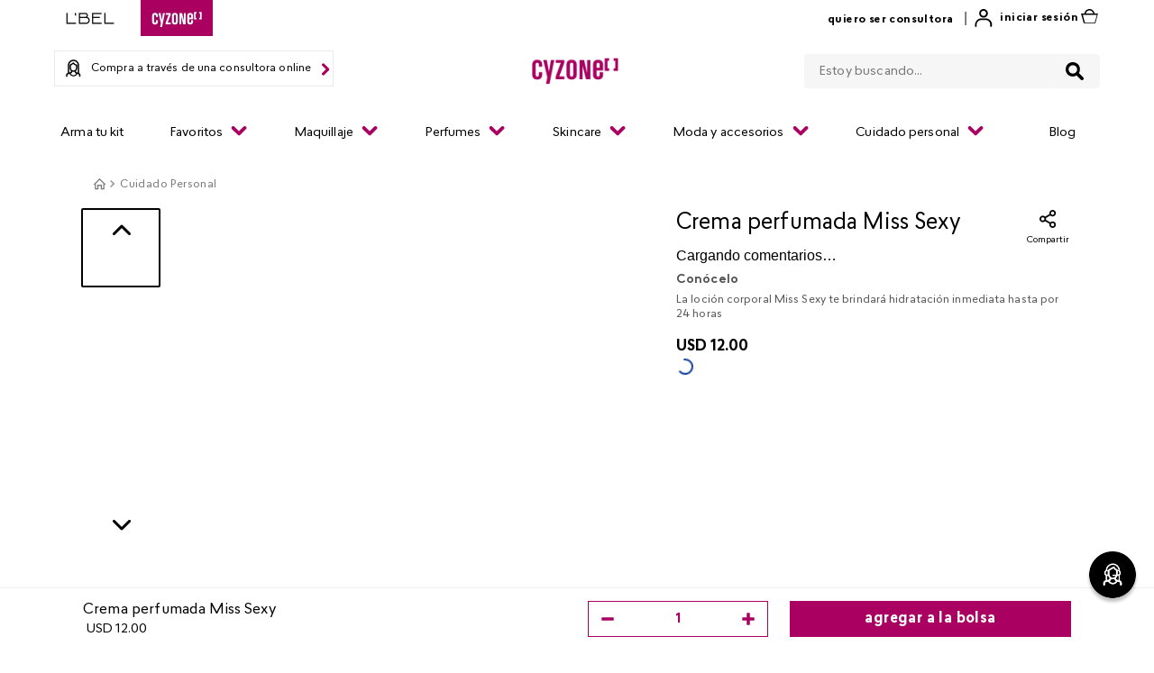

--- FILE ---
content_type: application/javascript; charset=utf-8
request_url: https://cyzonepanama.vtexassets.com/_v/public/assets/v1/published/bundle/public/react/asset-dcc80dd3044a7974fe6c94aa779f7328c0fa0862.min.js?v=1&files=vtex.store-components@3.178.5,1,ProductDescription,3,ProductPrice&files=belcorp.header-cart-button@0.5.0,CartButton&files=belcorp.promotion-block@0.2.2,PromotionBlock&files=vtex.product-customizer@2.12.4,common,0,ProductAssemblyOptions,ProductAssemblyOptionInputValues,ProductAssemblyOptionItemImage,ProductAssemblyOptionItemName,ProductAssemblyOptionItemPrice,ProductAssemblyOptionItemChildrenDescription,ProductAssemblyOptionItemCustomize,ProductAssemblyOptionItemQuantity&async=2&workspace=master
body_size: 34582
content:
enqueueScripts([function(){
    (window.webpackJsonpvtex_store_components_3_178_5=window.webpackJsonpvtex_store_components_3_178_5||[]).push([[1],{106:function(t,n,e){"use strict";var i=e(40),o=e(32),s=(e(2),e(0)),a=e.n(s),r=e(53),u=e.n(r),l=!1,p=a.a.createContext(null),c=function(t){function n(n,e){var i;i=t.call(this,n,e)||this;var o,s=e&&!e.isMounting?n.enter:n.appear;return i.appearStatus=null,n.in?s?(o="exited",i.appearStatus="entering"):o="entered":o=n.unmountOnExit||n.mountOnEnter?"unmounted":"exited",i.state={status:o},i.nextCallback=null,i}Object(o.a)(n,t),n.getDerivedStateFromProps=function(t,n){return t.in&&"unmounted"===n.status?{status:"exited"}:null};var e=n.prototype;return e.componentDidMount=function(){this.updateStatus(!0,this.appearStatus)},e.componentDidUpdate=function(t){var n=null;if(t!==this.props){var e=this.state.status;this.props.in?"entering"!==e&&"entered"!==e&&(n="entering"):"entering"!==e&&"entered"!==e||(n="exiting")}this.updateStatus(!1,n)},e.componentWillUnmount=function(){this.cancelNextCallback()},e.getTimeouts=function(){var t,n,e,i=this.props.timeout;return t=n=e=i,null!=i&&"number"!=typeof i&&(t=i.exit,n=i.enter,e=void 0!==i.appear?i.appear:n),{exit:t,enter:n,appear:e}},e.updateStatus=function(t,n){void 0===t&&(t=!1),null!==n?(this.cancelNextCallback(),"entering"===n?this.performEnter(t):this.performExit()):this.props.unmountOnExit&&"exited"===this.state.status&&this.setState({status:"unmounted"})},e.performEnter=function(t){var n=this,e=this.props.enter,i=this.context?this.context.isMounting:t,o=this.props.nodeRef?[i]:[u.a.findDOMNode(this),i],s=o[0],a=o[1],r=this.getTimeouts(),p=i?r.appear:r.enter;!t&&!e||l?this.safeSetState({status:"entered"},(function(){n.props.onEntered(s)})):(this.props.onEnter(s,a),this.safeSetState({status:"entering"},(function(){n.props.onEntering(s,a),n.onTransitionEnd(p,(function(){n.safeSetState({status:"entered"},(function(){n.props.onEntered(s,a)}))}))})))},e.performExit=function(){var t=this,n=this.props.exit,e=this.getTimeouts(),i=this.props.nodeRef?void 0:u.a.findDOMNode(this);n&&!l?(this.props.onExit(i),this.safeSetState({status:"exiting"},(function(){t.props.onExiting(i),t.onTransitionEnd(e.exit,(function(){t.safeSetState({status:"exited"},(function(){t.props.onExited(i)}))}))}))):this.safeSetState({status:"exited"},(function(){t.props.onExited(i)}))},e.cancelNextCallback=function(){null!==this.nextCallback&&(this.nextCallback.cancel(),this.nextCallback=null)},e.safeSetState=function(t,n){n=this.setNextCallback(n),this.setState(t,n)},e.setNextCallback=function(t){var n=this,e=!0;return this.nextCallback=function(i){e&&(e=!1,n.nextCallback=null,t(i))},this.nextCallback.cancel=function(){e=!1},this.nextCallback},e.onTransitionEnd=function(t,n){this.setNextCallback(n);var e=this.props.nodeRef?this.props.nodeRef.current:u.a.findDOMNode(this),i=null==t&&!this.props.addEndListener;if(e&&!i){if(this.props.addEndListener){var o=this.props.nodeRef?[this.nextCallback]:[e,this.nextCallback],s=o[0],a=o[1];this.props.addEndListener(s,a)}null!=t&&setTimeout(this.nextCallback,t)}else setTimeout(this.nextCallback,0)},e.render=function(){var t=this.state.status;if("unmounted"===t)return null;var n=this.props,e=n.children,o=(n.in,n.mountOnEnter,n.unmountOnExit,n.appear,n.enter,n.exit,n.timeout,n.addEndListener,n.onEnter,n.onEntering,n.onEntered,n.onExit,n.onExiting,n.onExited,n.nodeRef,Object(i.a)(n,["children","in","mountOnEnter","unmountOnExit","appear","enter","exit","timeout","addEndListener","onEnter","onEntering","onEntered","onExit","onExiting","onExited","nodeRef"]));return a.a.createElement(p.Provider,{value:null},"function"==typeof e?e(t,o):a.a.cloneElement(a.a.Children.only(e),o))},n}(a.a.Component);function d(){}c.contextType=p,c.propTypes={},c.defaultProps={in:!1,mountOnEnter:!1,unmountOnExit:!1,appear:!1,enter:!0,exit:!0,onEnter:d,onEntering:d,onEntered:d,onExit:d,onExiting:d,onExited:d},c.UNMOUNTED="unmounted",c.EXITED="exited",c.ENTERING="entering",c.ENTERED="entered",c.EXITING="exiting";n.a=c},56:function(t,n){function e(t,n,e){var i,o,s,a,r;function u(){var l=Date.now()-a;l<n&&l>=0?i=setTimeout(u,n-l):(i=null,e||(r=t.apply(s,o),s=o=null))}null==n&&(n=100);var l=function(){s=this,o=arguments,a=Date.now();var l=e&&!i;return i||(i=setTimeout(u,n)),l&&(r=t.apply(s,o),s=o=null),r};return l.clear=function(){i&&(clearTimeout(i),i=null)},l.flush=function(){i&&(r=t.apply(s,o),s=o=null,clearTimeout(i),i=null)},l}e.debounce=e,t.exports=e}}]);
  },function(){
    (window.webpackJsonpvtex_store_components_3_178_5=window.webpackJsonpvtex_store_components_3_178_5||[]).push([["ProductDescription"],{0:function(e,t){e.exports=React},17:function(e,t){e.exports=__RENDER_8_COMPONENTS__["vtex.native-types@0.x/formatIOMessage"]},18:function(e,t){e.exports=__RENDER_8_COMPONENTS__["vtex.product-context@0.x/useProduct"]},184:function(e,t,n){"use strict";n.r(t),function(e){var t=n(3);n.p=Object(t.getPublicPath)("vtex.store-components@3.178.5");var o=Object(t.register)((function(){return n(185)}),e,"vtex.store-components@3.178.5","vtex.store-components@3.x","ProductDescription");o.renderHotReload,o.setupHMR}.call(this,n(15)(e))},185:function(e,t,n){"use strict";n.r(t);var o=n(20),r=n(0),a=n.n(r),s=n(4),c=n(7),i=n.n(c),l=n(17),u=n.n(l),d=n(18),p=n.n(d),m=n(19),b=n(55),f=["productDescriptionContainer","productDescriptionTitle","productDescriptionText"],h=[].concat(Object(o.a)(m.a.allowedTags),["link","body","html","style","link","script","head","meta","object","embed"]),v=Object.assign(Object.assign({},m.a.allowedAttributes),{meta:["charset","name","content"],object:["type","height","width","data"],embed:["height","width","src"]});function w(e){var t,n=i()(f,{classes:e.classes}).handles,o=Object(s.useIntl)(),r=p()().product,c=null!==(t=e.description)&&void 0!==t?t:null==r?void 0:r.description;if(!c)return null;var l=e.collapseContent,d=void 0===l||l,w=e.showTitle,g=void 0===w||w,O=e.title;return a.a.createElement("div",{className:n.productDescriptionContainer},g&&a.a.createElement(s.FormattedMessage,{id:"store/product-description.title"},(function(e){return a.a.createElement("h2",{className:"".concat(n.productDescriptionTitle," t-heading-5 mb5 mt0")},O?u()({id:O,intl:o}):e)})),a.a.createElement("div",{className:"".concat(n.productDescriptionText," c-muted-1")},d?a.a.createElement(b.a,{collapseHeight:220},a.a.createElement(m.b,{content:c,allowedTags:h,allowedAttributes:v})):a.a.createElement(m.b,{content:c,allowedTags:h,allowedAttributes:v})))}var g=Object(r.memo)(w);g.schema={title:"admin/editor.product-description.title"},t.default=g},19:function(e,t,n){"use strict";n.d(t,"a",(function(){return c})),n.d(t,"b",(function(){return u}));var o=n(0),r=n.n(o),a=n(35),s=n.n(a),c={allowedAttributes:{"*":["id","title","accesskey","class","style","aria-label","width","height","hidden"],a:["href","name","target"],iframe:["allow","allowfullscreen","frameborder","src"],img:["src","alt"],link:["rel","type","href"],td:["colspan","rowspan","headers"]},allowedClasses:{},allowedSchemes:["http","https","mailto","tel"],allowedTags:["a","abbr","article","b","blockquote","br","caption","code","del","details","div","em","figure","h1","h2","h3","h4","h5","h6","hr","header","footer","i","img","ins","iframe","kbd","li","main","mark","ol","p","picture","pre","section","source","span","strike","strong","sub","summary","sup","table","tbody","td","th","thead","tr","u","ul"]};function i(e){var t=arguments.length>1&&void 0!==arguments[1]?arguments[1]:{},n=t.allowedAttributes,o=t.allowedClasses,r=t.allowedTags,a=Object.assign({},c);return r&&(a.allowedTags=r),o&&(a.allowedClasses=o),n&&(a.allowedAttributes=n),s()(e,a)}function l(e){var t=arguments.length>1&&void 0!==arguments[1]?arguments[1]:{};return{__html:i(e,t)}}var u=function(e){var t=e.content,n=function(e){var t=arguments.length>1&&void 0!==arguments[1]?arguments[1]:{},n=t.allowedAttributes,r=t.allowedClasses,a=t.allowedTags,s=Object(o.useMemo)((function(){return l(e,{allowedAttributes:n,allowedClasses:r,allowedTags:a})}),[n,r,a,e]);return s}(t,{allowedAttributes:e.allowedAttributes,allowedClasses:e.allowedClasses,allowedTags:e.allowedTags});return t?r.a.createElement("div",{style:{display:"contents"},dangerouslySetInnerHTML:n}):null}},2:function(e,t){e.exports=PropTypes},36:function(e,t,n){e.exports={fadeBottom:"vtex-store-components-3-x-fadeBottom",pointerEventsNone:"vtex-store-components-3-x-pointerEventsNone",pointerEventsAuto:"vtex-store-components-3-x-pointerEventsAuto"}},4:function(e,t){e.exports=ReactIntl},53:function(e,t){e.exports=ReactDOM},55:function(e,t,n){"use strict";var o=n(5),r=n(9),a=n(0),s=n.n(a),c=n(106),i=n(56),l=n.n(i),u=n(4),d=n(6),p=n.n(d),m=n(7),b=n.n(m),f=n(36),h=n.n(f);function v(e,t){var n=Object.keys(e);if(Object.getOwnPropertySymbols){var o=Object.getOwnPropertySymbols(e);t&&(o=o.filter((function(t){return Object.getOwnPropertyDescriptor(e,t).enumerable}))),n.push.apply(n,o)}return n}function w(e){for(var t=1;t<arguments.length;t++){var n=null!=arguments[t]?arguments[t]:{};t%2?v(Object(n),!0).forEach((function(t){Object(o.a)(e,t,n[t])})):Object.getOwnPropertyDescriptors?Object.defineProperties(e,Object.getOwnPropertyDescriptors(n)):v(Object(n)).forEach((function(t){Object.defineProperty(e,t,Object.getOwnPropertyDescriptor(n,t))}))}return e}var g=["container","content","showMoreButton"],O=function(e){return{transition:"".concat(e,"ms ease-in-out")}},E=function(e){return p()(h.a.fadeBottom,"w-100 h-50","entered"===e&&"o-0")},j=function(e){return p()(h.a.pointerEventsAuto,"tc w-100","entered"===e?"bg-transparent":"bg-base")};function x(e){var t=e.children,n=e.collapseHeight,o=e.onCollapsedChange,i=e.collapsed,d=b()(g).handles,m=Object(a.useState)(i),f=Object(r.a)(m,2),v=f[0],x=f[1],y=Object(a.useState)(i),_=Object(r.a)(y,2),N=_[0],T=_[1],C=Object(a.useState)("auto"),P=Object(r.a)(C,2),D=P[0],M=P[1],k=Object(a.useState)(!0),A=Object(r.a)(k,2),R=A[0],S=A[1],H=Object(a.useRef)();N!==i&&(x(i),T(i));var B=function(){var e=H.current;e.scrollHeight>n?(M(e.scrollHeight+60),S(!0)):(S(!1),M("auto"))},L=l()(B,500);Object(a.useLayoutEffect)((function(){return window.addEventListener("resize",L),B(),function(){window.removeEventListener("resize",L)}}));var I=R&&v?n:D,F=p()(h.a.pointerEventsNone,"absolute bottom-0 w-100 h-100 flex-column justify-end",R?"flex":"dn");return s.a.createElement(c.a,{timeout:600,in:!v},(function(e){return s.a.createElement("div",{style:w(w({},O(600)),{},{height:I,overflow:"hidden",display:"block"}),onTransitionEnd:B,className:"".concat(d.container," relative")},s.a.createElement("div",{ref:H,className:"".concat(d.content," h-auto")},t),s.a.createElement("div",{className:F},s.a.createElement("div",{style:O(400),className:E(e)}),s.a.createElement("div",{className:j(e)},s.a.createElement("button",{onClick:function(e){return function(e,t){x(t),T(i),o&&o(e,t)}(e,!v)},className:"".concat(d.showMoreButton," c-action-primary t-action pointer ma5 bn outline-0")},"entered"===e||v&&"exited"!==e?s.a.createElement(u.FormattedMessage,{id:"store/product-description.collapse.showLess"}):s.a.createElement(u.FormattedMessage,{id:"store/product-description.collapse.showMore"})))))}))}x.defaultProps={collapsed:!0},t.a=x},6:function(e,t){e.exports=Classnames},7:function(e,t){e.exports=__RENDER_8_COMPONENTS__["vtex.css-handles@1.x/useCssHandles"]}},[[184,"common",0,1]]]);
  },function(){
    (window.webpackJsonpvtex_store_components_3_178_5=window.webpackJsonpvtex_store_components_3_178_5||[]).push([[3],{22:function(e,t,a){e.exports={priceContainer:"vtex-store-components-3-x-priceContainer",listPrice:"vtex-store-components-3-x-listPrice",listPriceLabel:"vtex-store-components-3-x-listPriceLabel",listPriceValue:"vtex-store-components-3-x-listPriceValue",sellingPriceContainer:"vtex-store-components-3-x-sellingPriceContainer",sellingPrice:"vtex-store-components-3-x-sellingPrice",sellingPriceLabel:"vtex-store-components-3-x-sellingPriceLabel",sellingPriceValue:"vtex-store-components-3-x-sellingPriceValue","sellingPriceValue--range":"vtex-store-components-3-x-sellingPriceValue--range",savingPrice:"vtex-store-components-3-x-savingPrice",savingPriceValue:"vtex-store-components-3-x-savingPriceValue",installmentsPrice:"vtex-store-components-3-x-installmentsPrice",interestRatePrice:"vtex-store-components-3-x-interestRatePrice",priceLoaderContainer:"vtex-store-components-3-x-priceLoaderContainer",listPriceLoader:"vtex-store-components-3-x-listPriceLoader",sellingPriceLabelLoader:"vtex-store-components-3-x-sellingPriceLabelLoader",sellingPriceLoader:"vtex-store-components-3-x-sellingPriceLoader",installmentsPriceLoader:"vtex-store-components-3-x-installmentsPriceLoader",savingsPriceLoader:"vtex-store-components-3-x-savingsPriceLoader"}},33:function(e,t,a){"use strict";var i=a(0);function r(){return(r=Object.assign||function(e){for(var t=1;t<arguments.length;t++){var a=arguments[t];for(var i in a)Object.prototype.hasOwnProperty.call(a,i)&&(e[i]=a[i])}return e}).apply(this,arguments)}var n=function(){return Math.random().toString(36).substring(2)},s=function(e){var t=e.animate,a=e.ariaLabel,s=e.children,l=e.className,c=e.height,o=e.preserveAspectRatio,m=e.primaryColor,u=e.primaryOpacity,p=e.rtl,g=e.secondaryColor,d=e.secondaryOpacity,P=e.speed,b=e.style,v=e.uniquekey,h=e.width,f=function(e,t){if(null==e)return{};var a,i,r={},n=Object.keys(e);for(i=0;i<n.length;i++)a=n[i],t.indexOf(a)>=0||(r[a]=e[a]);return r}(e,["animate","ariaLabel","children","className","height","preserveAspectRatio","primaryColor","primaryOpacity","rtl","secondaryColor","secondaryOpacity","speed","style","uniquekey","width"]),C=v?v+"-idClip":n(),L=v?v+"-idGradient":n(),O=p?["1; -3","2; -2","3; -1"]:["-3; 1","-2; 2","-1; 3"];return Object(i.createElement)("svg",r({role:"img",style:b,className:l,"aria-labelledby":a||null,viewBox:"0 0 "+h+" "+c,preserveAspectRatio:o},f),a?Object(i.createElement)("title",null,a):null,Object(i.createElement)("rect",{x:"0",y:"0",width:h,height:c,clipPath:"url(#"+C+")",style:{fill:"url(#"+L+")"}}),Object(i.createElement)("defs",null,Object(i.createElement)("clipPath",{id:C},s),Object(i.createElement)("linearGradient",{id:L},Object(i.createElement)("stop",{offset:"0%",stopColor:m,stopOpacity:u},t&&Object(i.createElement)("animate",{attributeName:"offset",values:O[0],dur:P+"s",repeatCount:"indefinite"})),Object(i.createElement)("stop",{offset:"50%",stopColor:g,stopOpacity:d},t&&Object(i.createElement)("animate",{attributeName:"offset",values:O[1],dur:P+"s",repeatCount:"indefinite"})),Object(i.createElement)("stop",{offset:"100%",stopColor:m,stopOpacity:u},t&&Object(i.createElement)("animate",{attributeName:"offset",values:O[2],dur:P+"s",repeatCount:"indefinite"})))))},l={animate:!0,ariaLabel:"Loading interface...",height:130,preserveAspectRatio:"xMidYMid meet",primaryColor:"#f0f0f0",primaryOpacity:1,rtl:!1,secondaryColor:"#e0e0e0",secondaryOpacity:1,speed:2,width:400},c=function(e){return Object(i.createElement)("rect",{x:"0",y:"0",rx:"5",ry:"5",width:e.width,height:e.height})},o=function(e){var t=r({},l,e),a=e.children?e.children:Object(i.createElement)(c,t);return Object(i.createElement)(s,t,a)};t.a=o},45:function(e,t,a){"use strict";var i=a(10),r=a(9),n=a(0),s=a.n(n),l=a(6),c=a.n(l),o=a(1),m=a(4),u=a(38),p=a.n(u),g=a(8),d=a(58),P=a.n(d),b=a(7),v=a.n(b),h=a(57),f=a(33),C=a(22),L=a.n(C),O=function(){var e=arguments.length>0&&void 0!==arguments[0]?arguments[0]:{},t=e.loaderClass,a=Object(h.a)(e,["loaderClass"]);return s.a.createElement("div",{className:c()(L.a.priceContainer,L.a.priceLoaderContainer,t)},s.a.createElement(f.a,Object(i.a)({style:{width:"100%",height:"100%"},width:300,height:70,preserveAspectRatio:"xMinYMin meet"},a),s.a.createElement("rect",Object(i.a)({height:"0.75em",width:"50%",x:"25%"},e[L.a.listPriceLoader])),s.a.createElement("rect",e[L.a.sellingPriceLabelLoader]),s.a.createElement("rect",Object(i.a)({height:"1em",width:"70%",x:"15%",y:"1.25em"},e[L.a.sellingPriceLoader])),s.a.createElement("rect",Object(i.a)({height:"0.75em",width:"80%",x:"10%",y:"2.75em"},e[L.a.installmentsPriceLoader])),s.a.createElement("rect",e[L.a.savingsPriceLoader])))},y=a(2),w=a.n(y),x=(w.a.arrayOf(w.a.number),w.a.arrayOf(w.a.number),w.a.number,w.a.number,w.a.bool.isRequired,w.a.bool.isRequired,w.a.bool.isRequired,w.a.bool.isRequired,w.a.bool.isRequired,w.a.bool,w.a.string,w.a.string,w.a.arrayOf(w.a.shape({Value:w.a.number.isRequired,InterestRate:w.a.number.isRequired,TotalValuePlusInterestRate:w.a.number,NumberOfInstallments:w.a.number.isRequired,Name:w.a.string})),w.a.string,w.a.string,w.a.string,w.a.string,w.a.string,w.a.string,w.a.string,w.a.string,w.a.string,w.a.string,w.a.string,w.a.string,w.a.string,w.a.string,w.a.string,w.a.object,w.a.object.isRequired,Object(m.injectIntl)((function(e){var t=e.showLabels,a=e.installments,i=void 0===a?[]:a,l=e.className,u=e.installmentClass,p=e.interestRateClass,d=e.intl,b=Object(g.useRuntime)().culture;if(!i||Object(o.isEmpty)(i.filter((function(e){return e.NumberOfInstallments>1}))))return null;var v=i.filter((function(e){return!e.InterestRate&&e.NumberOfInstallments>1})),h=(Object(o.isEmpty)(v)?i:v).reduce((function(e,t){return e.NumberOfInstallments>t.NumberOfInstallments?e:t})),f=P()({intl:d,culture:b,value:h.Value}),C=[h.NumberOfInstallments,f,s.a.createElement(n.Fragment,{key:"x"},"x")].map((function(e,t){return s.a.createElement("span",{className:u,key:t},e)})),O=Object(r.a)(C,3),y=O[0],w=O[1],x=O[2];return s.a.createElement("div",{className:c()(L.a.installmentsPrice,l)},t?s.a.createElement(m.FormattedMessage,{id:"store/pricing.installment-display",values:{installments:y,installmentPrice:w,times:x}}):s.a.createElement(n.Fragment,null,y,x," ",w),!h.InterestRate&&s.a.createElement("div",{className:c()(L.a.interestRatePrice,p)},s.a.createElement(m.FormattedMessage,{id:"store/pricing.interest-free"})))}))),R=a(60),E=a.n(R),j=Object(m.injectIntl)((function(e){var t=e.showPriceRange,a=e.priceRange,i=e.price,n=e.rangeContainerClasses,l=e.singleContainerClasses,c=e.intl,o=Object(g.useRuntime)().culture;return t&&a&&function(e){var t=Object(r.a)(e,2),a=t[0],i=t[1];return 2===e.length&&a!==i}(a)?s.a.createElement("span",{className:n},function(e,t,a){return(a||[]).map((function(a){return P()({intl:e,culture:t,value:a})})).join(" - ")}(c,o,a)):s.a.createElement("span",{className:l},s.a.createElement(E.a,{value:i}))})),_=["price_className","price_loader","price_listPriceContainer","price_listPriceLabel","price_listPrice","price_listPriceRange","price_sellingPriceRange","price_sellingPriceContainer","price_sellingPriceLabel","price_sellingPrice","price_savingsContainer","price_savings","price_savings_value","price_installment","price_interestRate","price_installmentContainer"],N=function(e){var t=Object(r.a)(e,2),a=t[0],i=t[1];return 2===e.length&&a!==i},I=function(e){var t=Object(o.sort)((function(e,t){return e-t}),e);return[Object(o.head)(t),Object(o.last)(t)]},V=Object(m.injectIntl)((function(e){var t=e.sellingPriceList,a=e.sellingPrice,r=e.listPrice,n=e.listPriceList,l=e.showListPrice,u=e.showSellingPriceRange,d=e.showListPriceRange,b=e.showInstallments,h=e.showLabels,f=e.showSavings,C=e.labelSellingPrice,y=e.labelListPrice,w=e.className,R=e.loaderClass,E=e.listPriceContainerClass,V=e.listPriceLabelClass,S=e.listPriceClass,q=e.listPriceRangeClass,M=e.sellingPriceRangeClass,k=e.sellingPriceContainerClass,A=e.sellingPriceLabelClass,F=e.sellingPriceClass,G=e.savingsContainerClass,J=e.savingsClass,Y=e.installments,B=e.installmentClass,T=e.interestRateClass,z=e.installmentContainerClass,D=e.styles,H=e.intl,K=Object(g.useRuntime)().culture,Q=v()(_).handles;if(l&&Object(o.isNil)(r)||Object(o.isNil)(a))return s.a.createElement(O,Object(i.a)({loaderClass:"".concat(R," ").concat(Q.price_loader)},D));var U=function(e){var t=e.sellingPriceList,a=e.sellingPrice,i=e.listPrice,r=e.listPriceList,n=e.showListPrice,s=e.showListPriceRange,l=e.showSellingPriceRange;if(!n)return!1;var c=t&&I(t)||[],m=r&&I(r)||[],u=l&&N(c)?c:a,p=s&&N(m)?m:i;return!Object(o.equals)(p,u)}(e),W=t&&I(t),X=n&&I(n);return s.a.createElement("div",{className:c()(L.a.priceContainer,w,Q.price_className)},U&&s.a.createElement("div",{className:c()(L.a.listPrice,E,Q.price_listPriceContainer)},h&&s.a.createElement("div",{className:c()(L.a.listPriceLabel,V,Q.price_listPriceLabel,"dib ph2 t-small-ns t-mini")},s.a.createElement(p.a,{id:y})),s.a.createElement(j,{showPriceRange:d,priceRange:X,price:r,rangeContainerClasses:c()(L.a.listPriceValue,q,Q.price_listPriceRange),singleContainerClasses:c()(L.a.listPriceValue,S,Q.price_listPrice)})),s.a.createElement("div",{className:c()(L.a.sellingPrice,L.a.sellingPriceContainer,k,Q.price_sellingPriceContainer)},h&&U&&s.a.createElement("div",{className:c()(L.a.sellingPriceLabel,A,Q.price_sellingPriceLabel)},s.a.createElement(p.a,{id:C})),s.a.createElement(j,{showPriceRange:u,priceRange:W,price:a,rangeContainerClasses:c()(L.a.sellingPrice,L.a.sellingPriceValue,L.a["sellingPriceValue--range"],M,Q.price_sellingPriceRange),singleContainerClasses:c()(L.a.sellingPrice,L.a.sellingPriceValue,F,Q.price_sellingPrice)})),b&&s.a.createElement(x,{installments:Y,showLabels:h,className:"".concat(z," ").concat(Q.price_installmentContainer),interestRateClass:"".concat(T," ").concat(Q.price_interestRate),installmentClass:"".concat(B," ").concat(Q.price_installment)}),U&&f&&r-a>0&&s.a.createElement("div",{className:c()(L.a.savingPrice,G,Q.price_savingsContainer)},s.a.createElement("div",{className:c()(L.a.savingPriceValue,J,Q.price_savings)},s.a.createElement(m.FormattedMessage,{id:"store/pricing.savings",values:{savings:s.a.createElement("span",{className:Q.price_savings_value},P()({intl:H,culture:K,value:r-a}))}}))))}));V.defaultProps={showSellingPriceRange:!1,showListPriceRange:!1,showListPrice:!0,showLabels:!0,showInstallments:!1,showSavings:!1,labelSellingPrice:null,labelListPrice:null},V.schema={title:"admin/editor.productPrice.title",description:"admin/editor.productPrice.description",type:"object",properties:{showSellingPriceRange:{type:"boolean",title:"admin/editor.productPrice.showSellingPriceRange",default:V.defaultProps.showSellingPriceRange,isLayout:!0},showListPriceRange:{type:"boolean",title:"admin/editor.productPrice.showListPriceRange",default:V.defaultProps.showListPriceRange,isLayout:!0},showListPrice:{type:"boolean",title:"admin/editor.productPrice.showListPrice",default:V.defaultProps.showListPrice,isLayout:!0},showLabels:{type:"boolean",title:"admin/editor.productPrice.showLabels",default:V.defaultProps.showLabels,isLayout:!0},showInstallments:{type:"boolean",title:"admin/editor.productPrice.showInstallments",default:V.defaultProps.showInstallments,isLayout:!0},showSavings:{type:"boolean",title:"admin/editor.productPrice.showSavings",default:V.defaultProps.showSavings,isLayout:!0}}};t.a=V}}]);
  },function(){
    (window.webpackJsonpvtex_store_components_3_178_5=window.webpackJsonpvtex_store_components_3_178_5||[]).push([["ProductPrice"],{0:function(e,t){e.exports=React},1:function(e,t){e.exports=R},192:function(e,t,s){"use strict";s.r(t),function(e){var t=s(3);s.p=Object(t.getPublicPath)("vtex.store-components@3.178.5");var i=Object(t.register)((function(){return s(237)}),e,"vtex.store-components@3.178.5","vtex.store-components@3.x","ProductPrice");i.renderHotReload,i.setupHMR}.call(this,s(15)(e))},2:function(e,t){e.exports=PropTypes},237:function(e,t,s){"use strict";s.r(t);var i=s(5),l=s(57),r=s(0),n=s.n(r),a=s(47),o=s.n(a),c=s(1),u=s(8),d=s(34),p=s(45);function P(e,t){var s=Object.keys(e);if(Object.getOwnPropertySymbols){var i=Object.getOwnPropertySymbols(e);t&&(i=i.filter((function(t){return Object.getOwnPropertyDescriptor(e,t).enumerable}))),s.push.apply(s,i)}return s}function b(e){for(var t=1;t<arguments.length;t++){var s=null!=arguments[t]?arguments[t]:{};t%2?P(Object(s),!0).forEach((function(t){Object(i.a)(e,t,s[t])})):Object.getOwnPropertyDescriptors?Object.defineProperties(e,Object.getOwnPropertyDescriptors(s)):P(Object(s)).forEach((function(t){Object.defineProperty(e,t,Object.getOwnPropertyDescriptor(s,t))}))}return e}var h={"vtex-price-list__container--loader":{x:0,width:"7.219em",height:"0.56em"},"vtex-price-selling__label--loader":{x:0,y:"2em",width:"2.85em",height:"1.08em"},"vtex-price-selling--loader":{x:"3.25em",y:"0.86em",width:"14.572em",height:"2.176em"},"vtex-price-installments--loader":{x:0,y:"3.75em",width:"12em",height:"0.825em"},"vtex-price-savings--loader":{x:0,y:"5em",width:"10em",height:"0.686em"}},m=function(e){return Number.isNaN(+Object(c.path)(["AvailableQuantity"],e))||Object(c.path)(["AvailableQuantity"],e)>0},f=function(e){var t=e.labelSellingPrice,s=e.showListPrice,i=e.showInstallments,a=e.showLabels,P=e.showSavings,f=Object(l.a)(e,["labelSellingPrice","showListPrice","showInstallments","showLabels","showSavings"]),g=Object(r.useContext)(o.a),w=function(e){var t,s,i=Object(u.useRuntime)(),l=e.selectedItem,r=null===(t=null==i?void 0:i.getSettings)||void 0===t?void 0:t.call(i,"vtex.store");return(null==r?void 0:r.enableDefaultSeller)?null===(s=Object(d.a)(null==l?void 0:l.sellers))||void 0===s?void 0:s.commertialOffer:(console.warn("In feature releases the enableDefaultSeller setting will be removed, and the commercialOffer will be calculated only by defaultSeller"),Object(c.path)(["sellers",0,"commertialOffer"],l))}(g),v=f.className,_=f.listPriceContainerClass,O=f.listPriceLabelClass,y=f.listPriceClass,C=f.sellingPriceContainerClass,x=f.sellingPriceLabelClass,L=f.sellingPriceClass,j=f.savingsContainerClass,S=f.savingsClass,R=f.interestRateClass,E=f.installmentContainerClass,N=f.installmentClass,D=f.loaderClass,I=f.listPrice,M=f.sellingPrice,T=f.installments,k=!g||Object(c.isEmpty)(g)||!Object(c.has)("query",f)&&!Object(c.has)("params",f)?b(b({},f),{},{labelSellingPrice:t,showListPrice:s,showInstallments:i,showLabels:a,showSavings:P,showProductPrice:!0}):b(b({},f),{},{styles:f.styles||h,className:v||"",listPriceContainerClass:_||"t-small-s t-small-ns c-muted-2 mb2",sellingPriceLabelClass:x||"t-heading-6-s t-heading-5-ns dib",listPriceLabelClass:O||"dib strike",listPriceClass:y||"ph2 dib strike",sellingPriceContainerClass:C||"pv1 b c-on-base",sellingPriceClass:L||"t-heading-2-s dib ph2",installmentContainerClass:E||"t-mini-s t-small-ns c-on-base",installmentClass:N||"t-body",interestRateClass:R||"dib ph2",savingsContainerClass:j||"c-success mt3",savingsClass:S||"dib t-small",loaderClass:D||"h4-s mw6-s pt2-s",listPrice:I||Object(c.path)(["ListPrice"],w),sellingPrice:M||Object(c.path)(["Price"],w),installments:T||Object(c.path)(["Installments"],w),labelSellingPrice:t,showLabels:a,showInstallments:i,showListPrice:s,showSavings:P,showProductPrice:m(w)}),H=k.showProductPrice,A=Object(l.a)(k,["showProductPrice"]);return H?n.a.createElement(p.a,A):null};f.schema={title:"admin/editor.productPrice.title",description:"admin/editor.productPrice.description",type:"object",properties:{labelSellingPrice:{type:"string",title:"admin/editor.productPrice.labelSellingPrice",default:p.a.defaultProps.labelSellingPrice,isLayout:!1},labelListPrice:{type:"string",title:"admin/editor.productPrice.labelListPrice",default:p.a.defaultProps.labelListPrice,isLayout:!1},showSellingPriceRange:{type:"boolean",title:"admin/editor.productPrice.showSellingPriceRange",default:p.a.defaultProps.showSellingPriceRange,isLayout:!0},showListPriceRange:{type:"boolean",title:"admin/editor.productPrice.showListPriceRange",default:p.a.defaultProps.showListPriceRange,isLayout:!0},showListPrice:{type:"boolean",title:"admin/editor.productPrice.showListPrice",default:p.a.defaultProps.showListPrice,isLayout:!0},showLabels:{type:"boolean",title:"admin/editor.productPrice.showLabels",default:p.a.defaultProps.showLabels,isLayout:!0},showInstallments:{type:"boolean",title:"admin/editor.productPrice.showInstallments",default:p.a.defaultProps.showInstallments,isLayout:!0},showSavings:{type:"boolean",title:"admin/editor.productPrice.showSavings",default:p.a.defaultProps.showSavings,isLayout:!0}}};var g=f;t.default=g},34:function(e,t,s){"use strict";function i(e){if(e&&0!==e.length){var t=e.find((function(e){return e.sellerDefault}));return t||e[0]}}s.d(t,"a",(function(){return i}))},38:function(e,t){e.exports=__RENDER_8_COMPONENTS__["vtex.native-types@0.x/IOMessage"]},4:function(e,t){e.exports=ReactIntl},47:function(e,t){e.exports=__RENDER_8_COMPONENTS__["vtex.product-context@0.x/ProductContext"]},58:function(e,t){e.exports=__RENDER_8_COMPONENTS__["vtex.format-currency@0.x/formatCurrency"]},6:function(e,t){e.exports=Classnames},60:function(e,t){e.exports=__RENDER_8_COMPONENTS__["vtex.format-currency@0.x/FormattedCurrency"]},7:function(e,t){e.exports=__RENDER_8_COMPONENTS__["vtex.css-handles@1.x/useCssHandles"]},8:function(e,t){e.exports=__RENDER_8_RUNTIME__}},[[192,"common",3]]]);
  },function(){
    !function(e){var t={};function n(a){if(t[a])return t[a].exports;var i=t[a]={i:a,l:!1,exports:{}};return e[a].call(i.exports,i,i.exports,n),i.l=!0,i.exports}n.m=e,n.c=t,n.d=function(e,t,a){n.o(e,t)||Object.defineProperty(e,t,{enumerable:!0,get:a})},n.r=function(e){"undefined"!=typeof Symbol&&Symbol.toStringTag&&Object.defineProperty(e,Symbol.toStringTag,{value:"Module"}),Object.defineProperty(e,"__esModule",{value:!0})},n.t=function(e,t){if(1&t&&(e=n(e)),8&t)return e;if(4&t&&"object"==typeof e&&e&&e.__esModule)return e;var a=Object.create(null);if(n.r(a),Object.defineProperty(a,"default",{enumerable:!0,value:e}),2&t&&"string"!=typeof e)for(var i in e)n.d(a,i,function(t){return e[t]}.bind(null,i));return a},n.n=function(e){var t=e&&e.__esModule?function(){return e.default}:function(){return e};return n.d(t,"a",t),t},n.o=function(e,t){return Object.prototype.hasOwnProperty.call(e,t)},n.p="",n(n.s=15)}([function(e,t){e.exports=React},function(e,t){e.exports=__RENDER_8_COMPONENTS__["vtex.css-handles@1.x/useCssHandles"]},function(e,t){e.exports=__RENDER_8_COMPONENTS__["vtex.formatted-price@0.x/FormattedPrice"]},function(e,t,n){e.exports=n(17)},function(e,t){e.exports=__RENDER_8_COMPONENTS__["belcorp.utilitary-functions@0.x/formatBelcorpDomainUrl"]},function(e,t){e.exports=__RENDER_8_COMPONENTS__["vtex.order-manager@0.x/OrderForm"]},function(e,t){e.exports=ReactApollo},function(e,t,n){"use strict";Object.defineProperty(t,"__esModule",{value:!0}),t.getPublicPath=t.register=void 0;var a="__RENDER_8_RUNTIME__",i="__RENDER_8_COMPONENTS__",r=!("undefined"==typeof window||!window.document);r&&!window.global&&(window.global=window),window[i]=window[i]||{},t.register=function(e,t,n,r,l){var o="".concat(n,"/").concat(l),c="".concat(r,"/").concat(l),u=function(){return function(e,t){try{var n=e();return n.__esModule?n.default:n.default||n}catch(e){throw new Error("An error happened while requiring the app ".concat(t,", please check your app's code.\\n").concat(e.stack))}}(e,o)};if(window[a]&&window[a].registerComponent){var s=!!window.__RENDER_LAZY__;window[a].registerComponent(t,s?u:u(),n,l,s)}else{var m=u();window[a]&&window[a].withHMR?window[i][o]=window[i][c]=window[a].withHMR(t,m):window[i][o]=window[i][c]=m}return{}},t.getPublicPath=function(e){var t=window.__hostname__,n="/_v/public/assets/v1/published/";return r&&window.__RUNTIME__&&(t=__RUNTIME__.assetServerPublishedHost||window.location.hostname,n=__RUNTIME__.assetServerPublishedPath||"/_v/public/assets/v1/published/"),"https://"+t+n+"".concat(e,"/public/react/")}},function(e,t){e.exports=__RENDER_8_RUNTIME__},function(e,t){e.exports=__RENDER_8_COMPONENTS__["vtex.store-drawer@0.x/Drawer"]},function(e,t){e.exports=__RENDER_8_COMPONENTS__["vtex.store-drawer@0.x/DrawerHeader"]},function(e,t){e.exports=__RENDER_8_COMPONENTS__["vtex.store-drawer@0.x/DrawerCloseButton"]},function(e,t){var n={kind:"Document",definitions:[{kind:"OperationDefinition",operation:"query",name:{kind:"Name",value:"Product"},variableDefinitions:[{kind:"VariableDefinition",variable:{kind:"Variable",name:{kind:"Name",value:"identifier"}},type:{kind:"NonNullType",type:{kind:"ListType",type:{kind:"NonNullType",type:{kind:"NamedType",name:{kind:"Name",value:"ID"}}}}},directives:[]},{kind:"VariableDefinition",variable:{kind:"Variable",name:{kind:"Name",value:"salesChannel"}},type:{kind:"NamedType",name:{kind:"Name",value:"String"}},directives:[]}],directives:[{kind:"Directive",name:{kind:"Name",value:"context"},arguments:[{kind:"Argument",name:{kind:"Name",value:"sender"},value:{kind:"StringValue",value:"belcorp.header-cart-button@0.5.0",block:!1}}]}],selectionSet:{kind:"SelectionSet",selections:[{kind:"Field",name:{kind:"Name",value:"productsByIdentifier"},arguments:[{kind:"Argument",name:{kind:"Name",value:"field"},value:{kind:"EnumValue",value:"sku"}},{kind:"Argument",name:{kind:"Name",value:"values"},value:{kind:"Variable",name:{kind:"Name",value:"identifier"}}},{kind:"Argument",name:{kind:"Name",value:"salesChannel"},value:{kind:"Variable",name:{kind:"Name",value:"salesChannel"}}}],directives:[{kind:"Directive",name:{kind:"Name",value:"context"},arguments:[{kind:"Argument",name:{kind:"Name",value:"provider"},value:{kind:"StringValue",value:"vtex.search-graphql",block:!1}}]},{kind:"Directive",name:{kind:"Name",value:"runtimeMeta"},arguments:[{kind:"Argument",name:{kind:"Name",value:"hash"},value:{kind:"StringValue",value:"3159c15bcd21a5860005f90d64e88f6a8cfbc7e08e7978ee0e19a5c088c94ce8",block:!1}}]}],selectionSet:{kind:"SelectionSet",selections:[{kind:"Field",name:{kind:"Name",value:"productName"},arguments:[],directives:[]},{kind:"Field",name:{kind:"Name",value:"description"},arguments:[],directives:[]},{kind:"Field",name:{kind:"Name",value:"items"},arguments:[],directives:[],selectionSet:{kind:"SelectionSet",selections:[{kind:"Field",name:{kind:"Name",value:"itemId"},arguments:[],directives:[]},{kind:"Field",name:{kind:"Name",value:"name"},arguments:[],directives:[]},{kind:"Field",name:{kind:"Name",value:"variations"},arguments:[],directives:[],selectionSet:{kind:"SelectionSet",selections:[{kind:"Field",name:{kind:"Name",value:"values"},arguments:[],directives:[]},{kind:"Field",name:{kind:"Name",value:"name"},arguments:[],directives:[]},{kind:"Field",name:{kind:"Name",value:"__typename"},arguments:[],directives:[]}]}},{kind:"Field",name:{kind:"Name",value:"images"},arguments:[],directives:[],selectionSet:{kind:"SelectionSet",selections:[{kind:"Field",name:{kind:"Name",value:"imageUrl"},arguments:[],directives:[]},{kind:"Field",name:{kind:"Name",value:"imageText"},arguments:[],directives:[]},{kind:"Field",name:{kind:"Name",value:"imageLabel"},arguments:[],directives:[]},{kind:"Field",name:{kind:"Name",value:"__typename"},arguments:[],directives:[]}]}},{kind:"Field",name:{kind:"Name",value:"referenceId"},arguments:[],directives:[],selectionSet:{kind:"SelectionSet",selections:[{kind:"Field",name:{kind:"Name",value:"Key"},arguments:[],directives:[]},{kind:"Field",name:{kind:"Name",value:"Value"},arguments:[],directives:[]},{kind:"Field",name:{kind:"Name",value:"__typename"},arguments:[],directives:[]}]}},{kind:"Field",name:{kind:"Name",value:"sellers"},arguments:[],directives:[],selectionSet:{kind:"SelectionSet",selections:[{kind:"Field",name:{kind:"Name",value:"sellerDefault"},arguments:[],directives:[]},{kind:"Field",name:{kind:"Name",value:"commertialOffer"},arguments:[],directives:[],selectionSet:{kind:"SelectionSet",selections:[{kind:"Field",name:{kind:"Name",value:"Price"},arguments:[],directives:[]},{kind:"Field",name:{kind:"Name",value:"AvailableQuantity"},arguments:[],directives:[]},{kind:"Field",name:{kind:"Name",value:"ListPrice"},arguments:[],directives:[]},{kind:"Field",name:{kind:"Name",value:"__typename"},arguments:[],directives:[]}]}},{kind:"Field",name:{kind:"Name",value:"__typename"},arguments:[],directives:[]}]}},{kind:"Field",name:{kind:"Name",value:"__typename"},arguments:[],directives:[]}]}},{kind:"Field",name:{kind:"Name",value:"__typename"},arguments:[],directives:[]}]}}]}}],loc:{start:0,end:870}};n.loc.source={body:'query Product($identifier: [ID!]!, $salesChannel: String) @context(sender: "belcorp.header-cart-button@0.5.0") {\n  productsByIdentifier(field: sku, values: $identifier, salesChannel: $salesChannel) @context(provider: "vtex.search-graphql") @runtimeMeta(hash: "3159c15bcd21a5860005f90d64e88f6a8cfbc7e08e7978ee0e19a5c088c94ce8") {\n    productName\n    description\n    items {\n      itemId\n      name\n      variations {\n        values\n        name\n        __typename\n      }\n      images {\n        imageUrl\n        imageText\n        imageLabel\n        __typename\n      }\n      referenceId {\n        Key\n        Value\n        __typename\n      }\n      sellers {\n        sellerDefault\n        commertialOffer {\n          Price\n          AvailableQuantity\n          ListPrice\n          __typename\n        }\n        __typename\n      }\n      __typename\n    }\n    __typename\n  }\n}\n',name:"GraphQL request",locationOffset:{line:1,column:1}};var a={};function i(e,t){for(var n=0;n<e.definitions.length;n++){var a=e.definitions[n];if(a.name&&a.name.value==t)return a}}n.definitions.forEach((function(e){if(e.name){var t=new Set;!function e(t,n){if("FragmentSpread"===t.kind)n.add(t.name.value);else if("VariableDefinition"===t.kind){var a=t.type;"NamedType"===a.kind&&n.add(a.name.value)}t.selectionSet&&t.selectionSet.selections.forEach((function(t){e(t,n)})),t.variableDefinitions&&t.variableDefinitions.forEach((function(t){e(t,n)})),t.definitions&&t.definitions.forEach((function(t){e(t,n)}))}(e,t),a[e.name.value]=t}})),e.exports=n,e.exports.Product=function(e,t){var n={kind:e.kind,definitions:[i(e,t)]};e.hasOwnProperty("loc")&&(n.loc=e.loc);var r=a[t]||new Set,l=new Set,o=new Set;for(r.forEach((function(e){o.add(e)}));o.size>0;){var c=o;o=new Set,c.forEach((function(e){l.has(e)||(l.add(e),(a[e]||new Set).forEach((function(e){o.add(e)})))}))}return l.forEach((function(t){var a=i(e,t);a&&n.definitions.push(a)})),n}(n,"Product")},function(e,t){e.exports=__RENDER_8_COMPONENTS__["vtex.order-items@0.x/OrderItems"]},function(e,t){var n={kind:"Document",definitions:[{kind:"OperationDefinition",operation:"query",name:{kind:"Name",value:"AppSettings"},variableDefinitions:[],directives:[{kind:"Directive",name:{kind:"Name",value:"context"},arguments:[{kind:"Argument",name:{kind:"Name",value:"sender"},value:{kind:"StringValue",value:"belcorp.header-cart-button@0.5.0",block:!1}}]}],selectionSet:{kind:"SelectionSet",selections:[{kind:"Field",name:{kind:"Name",value:"publicSettingsForApp"},arguments:[{kind:"Argument",name:{kind:"Name",value:"app"},value:{kind:"StringValue",value:"belcorp.header-cart-button",block:!1}},{kind:"Argument",name:{kind:"Name",value:"version"},value:{kind:"StringValue",value:"0.x",block:!1}}],directives:[{kind:"Directive",name:{kind:"Name",value:"context"},arguments:[{kind:"Argument",name:{kind:"Name",value:"provider"},value:{kind:"StringValue",value:"vtex.apps-graphql",block:!1}}]},{kind:"Directive",name:{kind:"Name",value:"runtimeMeta"},arguments:[{kind:"Argument",name:{kind:"Name",value:"hash"},value:{kind:"StringValue",value:"51bb82a34e2b248e312fe74d5406ef1496acbdbb67e32cd4d54c7d67f2119205",block:!1}}]}],selectionSet:{kind:"SelectionSet",selections:[{kind:"Field",name:{kind:"Name",value:"message"},arguments:[],directives:[]},{kind:"Field",name:{kind:"Name",value:"__typename"},arguments:[],directives:[]}]}}]}}],loc:{start:0,end:309}};n.loc.source={body:'query AppSettings @context(sender: "belcorp.header-cart-button@0.5.0") {\n  publicSettingsForApp(app: "belcorp.header-cart-button", version: "0.x") @context(provider: "vtex.apps-graphql") @runtimeMeta(hash: "51bb82a34e2b248e312fe74d5406ef1496acbdbb67e32cd4d54c7d67f2119205") {\n    message\n    __typename\n  }\n}\n',name:"GraphQL request",locationOffset:{line:1,column:1}};var a={};function i(e,t){for(var n=0;n<e.definitions.length;n++){var a=e.definitions[n];if(a.name&&a.name.value==t)return a}}n.definitions.forEach((function(e){if(e.name){var t=new Set;!function e(t,n){if("FragmentSpread"===t.kind)n.add(t.name.value);else if("VariableDefinition"===t.kind){var a=t.type;"NamedType"===a.kind&&n.add(a.name.value)}t.selectionSet&&t.selectionSet.selections.forEach((function(t){e(t,n)})),t.variableDefinitions&&t.variableDefinitions.forEach((function(t){e(t,n)})),t.definitions&&t.definitions.forEach((function(t){e(t,n)}))}(e,t),a[e.name.value]=t}})),e.exports=n,e.exports.AppSettings=function(e,t){var n={kind:e.kind,definitions:[i(e,t)]};e.hasOwnProperty("loc")&&(n.loc=e.loc);var r=a[t]||new Set,l=new Set,o=new Set;for(r.forEach((function(e){o.add(e)}));o.size>0;){var c=o;o=new Set,c.forEach((function(e){l.has(e)||(l.add(e),(a[e]||new Set).forEach((function(e){o.add(e)})))}))}return l.forEach((function(t){var a=i(e,t);a&&n.definitions.push(a)})),n}(n,"AppSettings")},function(e,t,n){"use strict";n.r(t),function(e){var t=n(7);n.p=Object(t.getPublicPath)("belcorp.header-cart-button@0.5.0");var a=Object(t.register)((function(){return n(18)}),e,"belcorp.header-cart-button@0.5.0","belcorp.header-cart-button@0.x","CartButton");a.renderHotReload,a.setupHMR}.call(this,n(16)(e))},function(e,t){e.exports=function(e){if(!e.webpackPolyfill){var t=Object.create(e);t.children||(t.children=[]),Object.defineProperty(t,"loaded",{enumerable:!0,get:function(){return t.l}}),Object.defineProperty(t,"id",{enumerable:!0,get:function(){return t.i}}),Object.defineProperty(t,"exports",{enumerable:!0}),t.webpackPolyfill=1}return t}},function(e,t){e.exports=regeneratorRuntime},function(e,t,n){"use strict";n.r(t);var a=n(0),i=n.n(a),r=n(1),l=n.n(r);function o(e,t){(null==t||t>e.length)&&(t=e.length);for(var n=0,a=new Array(t);n<t;n++)a[n]=e[n];return a}function c(e,t){return function(e){if(Array.isArray(e))return e}(e)||function(e,t){if("undefined"!=typeof Symbol&&Symbol.iterator in Object(e)){var n=[],a=!0,i=!1,r=void 0;try{for(var l,o=e[Symbol.iterator]();!(a=(l=o.next()).done)&&(n.push(l.value),!t||n.length!==t);a=!0);}catch(e){i=!0,r=e}finally{try{a||null==o.return||o.return()}finally{if(i)throw r}}return n}}(e,t)||function(e,t){if(e){if("string"==typeof e)return o(e,t);var n=Object.prototype.toString.call(e).slice(8,-1);return"Object"===n&&e.constructor&&(n=e.constructor.name),"Map"===n||"Set"===n?Array.from(e):"Arguments"===n||/^(?:Ui|I)nt(?:8|16|32)(?:Clamped)?Array$/.test(n)?o(e,t):void 0}}(e,t)||function(){throw new TypeError("Invalid attempt to destructure non-iterable instance.\nIn order to be iterable, non-array objects must have a [Symbol.iterator]() method.")}()}var u=n(4),s=n.n(u),m=n(8),d=function(){var e=Object(m.useRuntime)().account,t=c(Object(a.useState)(""),2),n=t[0],i=t[1],r=!(null==e?void 0:e.includes("qa")),l=c(Object(a.useState)(""),2),o=l[0],u=l[1],d=c(Object(a.useState)(""),2),v=d[0],p=d[1],f=function(e){var t,n=("; "+document.cookie).split("; "+e+"=");return 2===n.length&&(null===(t=n.pop())||void 0===t?void 0:t.split(";").shift())||null};Object(a.useEffect)((function(){var e,t,n=s()("checkout");i(n);var a=null===(e=f(r?"_ga_0N23CK41GZ":"_ga_CP9DMETTEB"))||void 0===e?void 0:e.split(".");u((null==a?void 0:a[2])||"");var l=null===(t=f("_ga"))||void 0===t?void 0:t.split(".");p((null==l?void 0:l[2])+"."+(null==l?void 0:l[3]))}),[]);var g=o&&v?"?sessionId=".concat(o,"&clientId=").concat(v):"";return"".concat(n,"/checkout").concat(g,"#/cart")},v=n(5),p=n(3),f=n.n(p);function g(e,t,n,a,i,r,l){try{var o=e[r](l),c=o.value}catch(e){return void n(e)}o.done?t(c):Promise.resolve(c).then(a,i)}function h(e){return function(){var t=this,n=arguments;return new Promise((function(a,i){var r=e.apply(t,n);function l(e){g(r,a,i,l,o,"next",e)}function o(e){g(r,a,i,l,o,"throw",e)}l(void 0)}))}}var C=n(9),k=n.n(C),b=n(10),y=n.n(b),_=n(11),N=n.n(_),E=n(6),w=n(12),S=n.n(w),I=n(13),x=n(2),O=n.n(x),V={"ésika":"esika","L'bel":"lbel",Cyzone:"cyzone"},M=["cartItem","cartItemImageContainer","cartItemImage","cartItemImageLink","cartItemNameLink","cartItemBody","cartItemInfo","cartItemHeader","cartItemName","cartItemBrand","cartItemToneImage","cartItemVariant","cartItemQuantityPricing","cartItemQuantity","cartItemQuantityButton","cartItemQuantityValue","cartItemPricing","cartItemOriginalPrice","cartItemCurrentPrice","cartItemRemoveButton","cartItemRemoveButtonIcon","cartItemQuantityButtonIcon","cartItemToneSeparator","cartItemUnavailable","cartItemUnavailableText"],P=function(e){var t,n,a,r,o,c,u,m,d,v=e.item,p=l()(M),f=p.handles,g=p.withModifiers,h=(d=Object(I.useOrderItems)().updateQuantity,{addToCart:function(e,t){d({id:Number(e.itemId),quantity:t,seller:"1"},{salesChannel:"1",allowedOutdatedData:["paymentData"]})},removeFromCart:function(e){d({id:Number(e.itemId),quantity:0,seller:"1"})}}),C=h.addToCart,k=h.removeFromCart,b=null!==(a=null!==(t=null==v?void 0:v.imageUrl)&&void 0!==t?t:Object.values(null!==(n=null==v?void 0:v.imageUrls)&&void 0!==n?n:{})[0])&&void 0!==a?a:"",y=v.additionalInfo.brandName,_=v.quantity,N=v.name,w=v.id,x=function(e){var t=Object(E.useQuery)(S.a,{variables:e}),n=t.loading,a=t.data;return{loading:n,error:t.error,data:a}}({identifier:[w],salesChannel:"1"}).data,P=null==x?void 0:x.productsByIdentifier[0],H=null==P?void 0:P.items.find((function(e){return e.itemId===w})),F=null==H?void 0:H.images[0].imageUrl,D=null!==(c=null===(o=null===(r=null==H?void 0:H.images)||void 0===r?void 0:r.find((function(e){var t;return null===(t=null==e?void 0:e.imageLabel)||void 0===t?void 0:t.includes("Tonos")})))||void 0===o?void 0:o.imageUrl)&&void 0!==c?c:F,T=null===(m=null===(u=null==H?void 0:H.variations)||void 0===u?void 0:u[0])||void 0===m?void 0:m.values[0],R=v.listPrice/100,j=v.sellingPrice/100,A="".concat(s()(V[y])).concat(v.detailUrl),B=function(){return"withoutPriceFulfillment"===v.availability||"outOfStock"===v.availability?"Producto no disponible":""},L=""===B();return i.a.createElement("div",{className:g("cartItem",L?"":"unavailable")},i.a.createElement("div",{className:f.cartItemImageContainer},i.a.createElement("a",{className:f.cartItemImageLink,href:A,target:"_blank"},i.a.createElement("img",{className:f.cartItemImage,src:null!=b?b:F,alt:null!=N?N:""}))),i.a.createElement("div",{className:f.cartItemBody},i.a.createElement("div",{className:f.cartItemHeader},i.a.createElement("a",{className:f.cartItemNameLink,href:A,target:"_blank"},i.a.createElement("span",{className:f.cartItemName},N)),i.a.createElement("button",{onClick:function(){k({name:N,itemId:w})},className:f.cartItemRemoveButton},i.a.createElement("svg",{className:f.cartItemRemoveButtonIcon,width:"24",height:"24",viewBox:"0 0 24 24",fill:"none",xmlns:"http://www.w3.org/2000/svg"},i.a.createElement("path",{d:"M13.333 5.33301C14.4375 5.33301 15.3328 6.22859 15.333 7.33301V8H17.333C17.7012 8 18 8.2988 18 8.66699C17.9998 9.03503 17.7011 9.33301 17.333 9.33301H16.667V16.667C16.6668 17.7713 15.7713 18.6668 14.667 18.667H9.33301C8.2287 18.6668 7.33318 17.7713 7.33301 16.667V9.33301H6.66699C6.29891 9.33301 6.00018 9.03503 6 8.66699C6 8.2988 6.2988 8 6.66699 8H8.66699V7.33301C8.66717 6.22859 9.56253 5.33301 10.667 5.33301H13.333ZM8.66699 16.667C8.66717 17.0349 8.96508 17.3328 9.33301 17.333H14.667C15.0349 17.3328 15.3328 17.0349 15.333 16.667V9.33301H8.66699V16.667ZM10.667 10C11.035 10.0002 11.333 10.2989 11.333 10.667V15.333C11.333 15.7011 11.035 15.9998 10.667 16C10.2988 16 10 15.7012 10 15.333V10.667C10 10.2988 10.2988 10 10.667 10ZM13.333 10C13.7012 10 14 10.2988 14 10.667V15.333C14 15.7012 13.7012 16 13.333 16C12.965 15.9998 12.667 15.7011 12.667 15.333V10.667C12.667 10.2989 12.965 10.0002 13.333 10ZM10.667 6.66699C10.2989 6.66699 10.0002 6.96497 10 7.33301V8H14V7.33301C13.9998 6.96497 13.7011 6.66699 13.333 6.66699H10.667Z"})))),i.a.createElement("div",{className:f.cartItemInfo},i.a.createElement("span",{className:f.cartItemBrand},y),!!T&&!!D&&i.a.createElement(i.a.Fragment,null,i.a.createElement("span",{className:f.cartItemToneSeparator},"·"),i.a.createElement("img",{className:f.cartItemToneImage,src:null!=D?D:"",alt:null!=N?N:""}),i.a.createElement("span",{className:f.cartItemVariant},T))),i.a.createElement("div",{className:f.cartItemQuantityPricing},i.a.createElement("div",{className:f.cartItemQuantity},i.a.createElement("button",{className:f.cartItemQuantityButton,onClick:function(){C({name:N,itemId:w},_-1)},disabled:!L||1===_},i.a.createElement("svg",{className:f.cartItemQuantityButtonIcon,width:"16",height:"16",viewBox:"0 0 16 16",fill:"none",xmlns:"http://www.w3.org/2000/svg"},i.a.createElement("path",{"fill-rule":"evenodd","clip-rule":"evenodd",d:"M1.33325 8.16634C1.33325 7.7061 1.70635 7.33301 2.16659 7.33301H13.8333C14.2935 7.33301 14.6666 7.7061 14.6666 8.16634C14.6666 8.62658 14.2935 8.99967 13.8333 8.99967H2.16659C1.70635 8.99967 1.33325 8.62658 1.33325 8.16634Z"}))),i.a.createElement("span",{className:f.cartItemQuantityValue},_),i.a.createElement("button",{className:f.cartItemQuantityButton,disabled:!L,onClick:function(){C({name:N,itemId:w},_+1)}},i.a.createElement("svg",{className:f.cartItemQuantityButtonIcon,width:"16",height:"16",viewBox:"0 0 16 16",fill:"none",xmlns:"http://www.w3.org/2000/svg"},i.a.createElement("path",{d:"M8.00024 1.33301C8.46022 1.33318 8.83308 1.70604 8.83325 2.16602V7.16602H13.8333C14.2935 7.16602 14.6663 7.53976 14.6663 8C14.6661 8.46009 14.2934 8.83301 13.8333 8.83301H8.83325V13.833C8.83325 14.2931 8.46033 14.6658 8.00024 14.666C7.54001 14.666 7.16626 14.2932 7.16626 13.833V8.83301H2.16626C1.70628 8.83283 1.33343 8.45998 1.33325 8C1.33325 7.53987 1.70617 7.16619 2.16626 7.16602H7.16626V2.16602C7.16644 1.70593 7.54012 1.33301 8.00024 1.33301Z"})))),L&&i.a.createElement("div",{className:f.cartItemPricing},R&&R!==j&&i.a.createElement("span",{className:f.cartItemOriginalPrice},i.a.createElement(O.a,{value:(null!=R?R:0)*_})),j&&i.a.createElement("span",{className:f.cartItemCurrentPrice},i.a.createElement(O.a,{value:(null!=j?j:0)*_})))),!L&&i.a.createElement("div",{className:f.cartItemUnavailable},i.a.createElement("span",{className:f.cartItemUnavailableText},B()))))},H=function(e){var t=e.className;return i.a.createElement("svg",{className:t,width:"28",height:"28",viewBox:"0 0 28 28",fill:"none",xmlns:"http://www.w3.org/2000/svg"},i.a.createElement("path",{d:"M18.7728 2.33301C19.7572 2.33303 20.7016 2.72382 21.3978 3.41992C22.0939 4.11603 22.4846 5.06048 22.4847 6.04492C22.4847 6.60047 22.3599 7.14319 22.1263 7.63574H24.6058C25.1914 7.63574 25.6661 8.11068 25.6663 8.69629V14C25.6661 14.5856 25.1914 15.0605 24.6058 15.0605H23.5452V24.6055C23.5452 25.1912 23.0704 25.666 22.4847 25.666H5.51495C4.92928 25.6659 4.45441 25.1912 4.45441 24.6055V15.0605H3.39386C2.80825 15.0605 2.3335 14.5856 2.33331 14V8.69629C2.33349 8.1107 2.80824 7.63577 3.39386 7.63574H5.87433C5.64065 7.14313 5.51495 6.60056 5.51495 6.04492C5.51501 5.06048 5.90674 4.11603 6.60284 3.41992C7.29887 2.7241 8.24268 2.33311 9.22687 2.33301C11.6727 2.33301 13.1436 4.09555 13.9349 5.53418C13.9572 5.5747 13.9778 5.61582 13.9993 5.65625C14.0209 5.61569 14.0424 5.57483 14.0648 5.53418C14.856 4.09555 16.3269 2.33301 18.7728 2.33301ZM6.5755 23.5449H12.9398V15.0605H6.5755V23.5449ZM15.0609 23.5449H21.4241V15.0605H15.0609V23.5449ZM4.45441 12.9395H12.9398V9.75684H4.45441V12.9395ZM15.0609 12.9395H23.5452V9.75684H15.0609V12.9395ZM9.22687 4.4541C8.80508 4.45421 8.40013 4.62166 8.10187 4.91992C7.80362 5.21822 7.6361 5.62311 7.63605 6.04492C7.63605 6.46671 7.8037 6.8716 8.10187 7.16992C8.40013 7.46818 8.80508 7.63564 9.22687 7.63574H12.5726C12.4432 7.29716 12.2791 6.92501 12.0765 6.55664C11.4094 5.34376 10.4931 4.4541 9.22687 4.4541ZM18.7728 4.4541C17.5065 4.4541 16.5902 5.34376 15.9232 6.55664C15.7206 6.925 15.5565 7.29718 15.4271 7.63574H18.7728C19.1947 7.63573 19.5994 7.46826 19.8978 7.16992C20.196 6.87158 20.3636 6.46679 20.3636 6.04492C20.3635 5.62306 20.1961 5.21823 19.8978 4.91992C19.5994 4.62163 19.1946 4.45412 18.7728 4.4541Z",fill:"black"}))},F=["summaryMessageWrapper","summaryMessageIcon","summaryMessage","summaryMessageHighlight"],D=function(e){var t=e.children,n=l()(F).handles;return i.a.createElement("div",{className:n.summaryMessageWrapper},i.a.createElement(H,{className:n.summaryMessageIcon}),i.a.createElement("p",{className:n.summaryMessage},t))},T=function(e){var t=e.hasSelectableGifts,n=e.hasActiveCoupons,r=e.couponApplied,o=l()(F).handles;if(!t&&!n&&!r)return null;var c={both:{highlight:"¡Cupón y obsequio incluido!",text:"Podrás redimirlos al continuar con tu compra."},gift:{highlight:"¡Obsequio incluido!",text:"Podrás elegirlo al continuar con tu compra."},coupon:{highlight:"¡Cupón incluido!",text:"Podrás redimirlo al continuar con tu compra."},couponApplied:{highlight:"¡Cupón ".concat(null==r?void 0:r.toUpperCase()," aplicado!"),text:""}}[Object(a.useCallback)((function(){return r?"couponApplied":t&&n?"both":t?"gift":n?"coupon":""}),[r,t,n])()],u=c.highlight,s=c.text;return i.a.createElement(D,null,i.a.createElement("span",{className:o.summaryMessageHighlight},u)," ",s)},R=function(){return i.a.createElement("svg",{width:"24",height:"24",viewBox:"0 0 24 24",fill:"none",xmlns:"http://www.w3.org/2000/svg"},i.a.createElement("path",{d:"M18 8.9C17.6 6.1 15.3 4 12.4 4C9.6 4 7.2 6.1 6.9 8.9H3L6 19.7H19L21.9 8.9H18ZM12.4 5.5C14.4 5.5 16.1 7 16.5 8.9H8.4C8.7 7 10.4 5.5 12.4 5.5ZM18.3 18.9H7.3L5 10.4H20.7L18.3 18.9Z",fill:"black"}))},j=function(){return i.a.createElement("svg",{width:"96",height:"97",viewBox:"0 0 96 97",fill:"none",xmlns:"http://www.w3.org/2000/svg"},i.a.createElement("path",{d:"M48 0.5C74.5097 0.5 96 21.9903 96 48.5C96 75.0097 74.5097 96.5 48 96.5C21.4903 96.5 0 75.0097 0 48.5C0 21.9903 21.4903 0.5 48 0.5Z",fill:"#F6F6F6"}),i.a.createElement("path",{d:"M48 0.5C74.5097 0.5 96 21.9903 96 48.5C96 75.0097 74.5097 96.5 48 96.5C21.4903 96.5 0 75.0097 0 48.5C0 21.9903 21.4903 0.5 48 0.5Z",stroke:"#F6F6F6"}),i.a.createElement("path",{d:"M61.125 66.5H34.875V30.5H61.125V66.5Z",stroke:"#F6F6F6"}),i.a.createElement("g",{"clip-path":"url(#clip0_11601_32340)"},i.a.createElement("path",{d:"M44.25 38.8125C44.25 36.7441 45.9316 35.0625 48 35.0625C50.0684 35.0625 51.75 36.7441 51.75 38.8125V41.625H44.25V38.8125ZM41.4375 41.625H37.6875C36.1348 41.625 34.875 42.8848 34.875 44.4375V56.625C34.875 59.7305 37.3945 62.25 40.5 62.25H55.5C58.6055 62.25 61.125 59.7305 61.125 56.625V44.4375C61.125 42.8848 59.8652 41.625 58.3125 41.625H54.5625V38.8125C54.5625 35.1855 51.627 32.25 48 32.25C44.373 32.25 41.4375 35.1855 41.4375 38.8125V41.625ZM42.8438 44.4375C43.2167 44.4375 43.5744 44.5857 43.8381 44.8494C44.1018 45.1131 44.25 45.4708 44.25 45.8438C44.25 46.2167 44.1018 46.5744 43.8381 46.8381C43.5744 47.1018 43.2167 47.25 42.8438 47.25C42.4708 47.25 42.1131 47.1018 41.8494 46.8381C41.5857 46.5744 41.4375 46.2167 41.4375 45.8438C41.4375 45.4708 41.5857 45.1131 41.8494 44.8494C42.1131 44.5857 42.4708 44.4375 42.8438 44.4375ZM51.75 45.8438C51.75 45.4708 51.8982 45.1131 52.1619 44.8494C52.4256 44.5857 52.7833 44.4375 53.1562 44.4375C53.5292 44.4375 53.8869 44.5857 54.1506 44.8494C54.4143 45.1131 54.5625 45.4708 54.5625 45.8438C54.5625 46.2167 54.4143 46.5744 54.1506 46.8381C53.8869 47.1018 53.5292 47.25 53.1562 47.25C52.7833 47.25 52.4256 47.1018 52.1619 46.8381C51.8982 46.5744 51.75 46.2167 51.75 45.8438Z",fill:"#777676"})),i.a.createElement("defs",null,i.a.createElement("clipPath",{id:"clip0_11601_32340"},i.a.createElement("path",{d:"M34.875 32.25H61.125V62.25H34.875V32.25Z",fill:"white"}))))};function A(e,t,n){return t in e?Object.defineProperty(e,t,{value:n,enumerable:!0,configurable:!0,writable:!0}):e[t]=n,e}var B=function(){return"undefined"!=typeof window?{section:window.vtex_current_section_page_view,location:window.vtex_current_location_page_view,previousSection:window.vtex_previous_section_page_view}:{section:"",location:"",previousSection:""}};function L(e){for(var t="".concat(e,"="),n=decodeURIComponent(document.cookie),a=(null==n?void 0:n.split(";"))||[],i=0;i<a.length;i++){for(var r=a[i];" "===r.charAt(0);)r=r.substring(1);if(0===r.indexOf(t))return r.substring(t.length,r.length)}return""}var Z=function(){var e,t;return null===(t=null===(e=window.__RUNTIME__)||void 0===e?void 0:e.culture)||void 0===t?void 0:t.currency},q={selectItem:"select_item",campaign:"campaign",section:"section",positionUi:"position_ui",ecommerce:"ecommerce",currency:"currency",previousSection:"previous_section"},U=function(e){var t,n,a,i=e.eventName,r=function(e){var t={};for(var n in e)n in q?t[q[n]]=e[n]:t[n]=e[n];return t}(e.eventParams);window.dataLayer.push(Object.assign((A(t={event:i},q.section,B().section),A(t,q.campaign,(null==(a=""===L("consultantUrl")?[]:null===(n=L("consultora"))||void 0===n?void 0:n.split(","))?void 0:a[((null==a?void 0:a.length)||0)-2])||""),t),r))},Q=["cartButtonLink","quantityDot","miniCartTitle","miniCartCloseButton","miniCartContent","miniCartItems","miniCartItemsList","miniCartItemContainer","miniCartItemsSeparator","miniCartEmpty","miniCartEmptyTitle","miniCartEmptyText","miniCartEmptyButton","miniCartSummary","miniCartSummaryValues","miniCartSummaryValue","miniCartSummaryTotal","miniCartSummaryItemLabel","miniCartSummaryItemValue","miniCartSummaryDescription","miniCartSummaryActions","miniCartSummaryGoToCheckout"],G=function(){var e=h(f.a.mark((function e(t){var n;return f.a.wrap((function(e){for(;;)switch(e.prev=e.next){case 0:return e.next=2,fetch("/api/checkout/pub/orderForm/".concat(t)).then((function(e){return e.json()}));case 2:return n=e.sent,e.abrupt("return",n);case 4:case"end":return e.stop()}}),e)})));return function(t){return e.apply(this,arguments)}}(),z=function(){var e=h(f.a.mark((function e(){return f.a.wrap((function(e){for(;;)switch(e.prev=e.next){case 0:return e.abrupt("return",{hasCoupon:!1,hasGift:!1});case 1:case"end":return e.stop()}}),e)})));return function(){return e.apply(this,arguments)}}(),$=function(){var e,t,n=l()(Q).handles,r=Object(a.useRef)(null),o=Object(v.useOrderForm)(),u=o.orderForm,s=o.loading,m=o.setOrderForm,p=u.items.filter((function(e){return null===e.parentItemIndex})).length,f=s?0:p,g=d(),h=c(Object(a.useState)(!1),2),C=h[0],b=h[1],_=(null==u?void 0:u.value)?u.value/100:0,E=c(Object(a.useState)(!1),2),w=E[0],S=E[1],I=c(Object(a.useState)(!1),2),x=I[0],V=I[1],M=c(Object(a.useState)("idle"),2),H=M[0],F=M[1],D=c(Object(a.useState)("idle"),2),A=D[0],L=D[1],q="success"===H&&"success"===A,$=Object(a.useCallback)((function(){var e,t={Items:"es-EC"===(null===(e=null==u?void 0:u.clientPreferencesData)||void 0===e?void 0:e.locale)?"Subtotal sin IVA":"Subtotal",Discounts:"Descuentos",Shipping:"Envío",Tax:"IVA"};return u.totalizers.filter((function(e){return"Total"!==e.id})).map((function(e){var n;return{id:e.id,name:null!==(n=t[e.id])&&void 0!==n?n:e.name,value:e.value/100}}))}),[u.totalizers,null===(e=u.clientPreferencesData)||void 0===e?void 0:e.locale]);Object(a.useEffect)((function(){C&&(L("loading"),z().then((function(e){var t=e.hasCoupon,n=e.hasGift;V(t),S(n)})).finally((function(){L("success")})))}),[C,V]);var K=Object(a.useCallback)((function(e){var t,n=null===(t=null==e?void 0:e.items)||void 0===t?void 0:t.reduce((function(e,t){var n;return e+(t.isGift?0:null!==(n=t.quantity)&&void 0!==n?n:0)}),0),a=(null==e?void 0:e.value)?e.value/100:0,i="".concat(B().section," :: cart_icon_click :: ").concat(n," :: ").concat(a);U({eventName:"virtualEventGA4",eventParams:{section:i,previous_section:B().previousSection,content_type:"button",selected_content:"Minicart",currency:Z(),position_ui:"body",destination_page:g}}),window.vtex_previous_section_page_view=i}),[B().section,B().previousSection]);Object(a.useEffect)((function(){C&&u.id&&(F("loading"),G(u.id).then((function(e){var t;e.value&&e.value>0&&m({value:null==e?void 0:e.value,totalizers:null!==(t=null==e?void 0:e.totalizers)&&void 0!==t?t:[]}),K(e)})).finally((function(){F("success")})))}),[C,u.id,S]);var W=null===(t=null==u?void 0:u.marketingData)||void 0===t?void 0:t.coupon,J=u.items.every((function(e){return"available"!==e.availability}))||0===u.value;return i.a.createElement(k.a,{onVisibilityChanged:b,position:"right",slideDirection:"rightToLeft",customIcon:i.a.createElement("span",{className:n.cartButtonLink,id:"minicart-icon",onClick:function(){}},i.a.createElement(R,null),i.a.createElement("span",{className:n.quantityDot},f)),header:i.a.createElement(y.a,null,i.a.createElement("h2",{className:n.miniCartTitle},"Bolsa de compras"),i.a.createElement("div",{ref:r,className:n.miniCartCloseButton},i.a.createElement(N.a,{size:24})))},i.a.createElement("div",{className:n.miniCartContent},i.a.createElement("div",{className:n.miniCartItems},u.items.length>0?i.a.createElement("ul",{className:n.miniCartItemsList},u.items.map((function(e){return e.isGift?null:i.a.createElement("li",{key:e.id,className:n.miniCartItemContainer},i.a.createElement(P,{key:e.id,item:e}))}))):i.a.createElement("div",{className:n.miniCartEmpty},i.a.createElement("div",{className:n.miniCartEmptyIcon},i.a.createElement(j,null)),i.a.createElement("span",{className:n.miniCartEmptyTitle},"Tu bolsa está vacía"),i.a.createElement("p",{className:n.miniCartEmptyText},"Agrega productos a tu bolsa para comenzar tu compra"),i.a.createElement("button",{onClick:function(){var e,t;return null===(t=null===(e=r.current)||void 0===e?void 0:e.firstElementChild)||void 0===t?void 0:t.click()},className:n.miniCartEmptyButton},"Explorar productos"))),u.items.length>0&&i.a.createElement("div",{className:n.miniCartItemsSeparator}),u.items.length>0&&i.a.createElement("div",{className:n.miniCartSummary},i.a.createElement("div",{className:n.miniCartSummaryValues},$().map((function(e){return i.a.createElement("div",{key:e.id,className:n.miniCartSummaryValue},i.a.createElement("span",{className:n.miniCartSummaryItemLabel},e.name),i.a.createElement("span",{className:n.miniCartSummaryItemValue},0===e.value?"Gratis":i.a.createElement(O.a,{value:e.value})))})),i.a.createElement("div",{className:"".concat(n.miniCartSummaryValue," ").concat(n.miniCartSummaryTotal)},i.a.createElement("span",{className:n.miniCartSummaryItemLabel},"Total"),i.a.createElement("span",{className:n.miniCartSummaryItemValue},J?"Por calcular":i.a.createElement(O.a,{value:_})))),i.a.createElement("p",{className:n.miniCartSummaryDescription},x?"El envío se calcula durante el proceso de compra.":"Envío y cupones se calculan en el proceso de compra."),q&&i.a.createElement(T,{hasSelectableGifts:w,hasActiveCoupons:x,couponApplied:W}),i.a.createElement("div",{className:n.miniCartSummaryActions},i.a.createElement("a",{href:g,className:n.miniCartSummaryGoToCheckout,onClick:function(){var e,t=null===(e=null==u?void 0:u.items)||void 0===e?void 0:e.reduce((function(e,t){var n;return e+(t.isGift?0:null!==(n=t.quantity)&&void 0!==n?n:0)}),0),n="".concat(B().section," :: ").concat(t," :: ").concat(_);U({eventName:"virtualEventGA4",eventParams:{section:n,previousSection:B().previousSection,content_type:"button",selected_content:"from minicart to cart",currency:Z(),position_ui:"body",destination_page:g}}),window.vtex_previous_section_page_view=n}},"Ir a pagar")))))},K=n(14),W=n.n(K),J=["cartButtonLink","quantityDot"],Y=function(){var e=l()(J).handles,t=d(),n=Object(v.useOrderForm)(),a=n.orderForm,r=n.loading,o=a.items.filter((function(e){return null===e.parentItemIndex})).length,c=r?0:o,u=Object(E.useQuery)(W.a,{ssr:!1,fetchPolicy:"no-cache"}),s=u.data,m=u.loading,p=JSON.parse((null==s?void 0:s.publicSettingsForApp.message)||"{}"),f=!("showMiniCart"in p)||p.showMiniCart;return m?i.a.createElement(R,null):f?i.a.createElement($,null):i.a.createElement("a",{href:t,className:e.cartButtonLink},i.a.createElement("svg",{width:"24",height:"24",viewBox:"0 0 24 24",fill:"none",xmlns:"http://www.w3.org/2000/svg"},i.a.createElement("path",{d:"M18 8.9C17.6 6.1 15.3 4 12.4 4C9.6 4 7.2 6.1 6.9 8.9H3L6 19.7H19L21.9 8.9H18ZM12.4 5.5C14.4 5.5 16.1 7 16.5 8.9H8.4C8.7 7 10.4 5.5 12.4 5.5ZM18.3 18.9H7.3L5 10.4H20.7L18.3 18.9Z",fill:"black"})),i.a.createElement("span",{className:e.quantityDot},c))};t.default=Y}]);
  },function(){
    !function(e){var t={};function n(r){if(t[r])return t[r].exports;var o=t[r]={i:r,l:!1,exports:{}};return e[r].call(o.exports,o,o.exports,n),o.l=!0,o.exports}n.m=e,n.c=t,n.d=function(e,t,r){n.o(e,t)||Object.defineProperty(e,t,{enumerable:!0,get:r})},n.r=function(e){"undefined"!=typeof Symbol&&Symbol.toStringTag&&Object.defineProperty(e,Symbol.toStringTag,{value:"Module"}),Object.defineProperty(e,"__esModule",{value:!0})},n.t=function(e,t){if(1&t&&(e=n(e)),8&t)return e;if(4&t&&"object"==typeof e&&e&&e.__esModule)return e;var r=Object.create(null);if(n.r(r),Object.defineProperty(r,"default",{enumerable:!0,value:e}),2&t&&"string"!=typeof e)for(var o in e)n.d(r,o,function(t){return e[t]}.bind(null,o));return r},n.n=function(e){var t=e&&e.__esModule?function(){return e.default}:function(){return e};return n.d(t,"a",t),t},n.o=function(e,t){return Object.prototype.hasOwnProperty.call(e,t)},n.p="",n(n.s=7)}([function(e,t){e.exports=React},function(e,t,n){e.exports=n(9)},function(e,t){e.exports=__RENDER_8_COMPONENTS__["vtex.css-handles@1.x/useCssHandles"]},function(e,t){e.exports=__RENDER_8_COMPONENTS__["vtex.formatted-price@0.x/FormattedPrice"]},function(e,t,n){"use strict";Object.defineProperty(t,"__esModule",{value:!0}),t.getPublicPath=t.register=void 0;var r="__RENDER_8_RUNTIME__",o="__RENDER_8_COMPONENTS__",a=!("undefined"==typeof window||!window.document);a&&!window.global&&(window.global=window),window[o]=window[o]||{},t.register=function(e,t,n,a,i){var c="".concat(n,"/").concat(i),u="".concat(a,"/").concat(i),s=function(){return function(e,t){try{var n=e();return n.__esModule?n.default:n.default||n}catch(e){throw new Error("An error happened while requiring the app ".concat(t,", please check your app's code.\\n").concat(e.stack))}}(e,c)};if(window[r]&&window[r].registerComponent){var l=!!window.__RENDER_LAZY__;window[r].registerComponent(t,l?s:s(),n,i,l)}else{var d=s();window[r]&&window[r].withHMR?window[o][c]=window[o][u]=window[r].withHMR(t,d):window[o][c]=window[o][u]=d}return{}},t.getPublicPath=function(e){var t=window.__hostname__,n="/_v/public/assets/v1/published/";return a&&window.__RUNTIME__&&(t=__RUNTIME__.assetServerPublishedHost||window.location.hostname,n=__RUNTIME__.assetServerPublishedPath||"/_v/public/assets/v1/published/"),"https://"+t+n+"".concat(e,"/public/react/")}},function(e,t){e.exports=__RENDER_8_COMPONENTS__["vtex.product-context@0.x/useProduct"]},function(e,t){e.exports=__RENDER_8_COMPONENTS__["vtex.styleguide@9.x/Spinner"]},function(e,t,n){"use strict";n.r(t),function(e){var t=n(4);n.p=Object(t.getPublicPath)("belcorp.promotion-block@0.2.2");var r=Object(t.register)((function(){return n(10)}),e,"belcorp.promotion-block@0.2.2","belcorp.promotion-block@0.x","PromotionBlock");r.renderHotReload,r.setupHMR}.call(this,n(8)(e))},function(e,t){e.exports=function(e){if(!e.webpackPolyfill){var t=Object.create(e);t.children||(t.children=[]),Object.defineProperty(t,"loaded",{enumerable:!0,get:function(){return t.l}}),Object.defineProperty(t,"id",{enumerable:!0,get:function(){return t.i}}),Object.defineProperty(t,"exports",{enumerable:!0}),t.webpackPolyfill=1}return t}},function(e,t){e.exports=regeneratorRuntime},function(e,t,n){"use strict";n.r(t);var r=n(1),o=n.n(r);function a(e,t,n,r,o,a,i){try{var c=e[a](i),u=c.value}catch(e){return void n(e)}c.done?t(u):Promise.resolve(u).then(r,o)}function i(e){return function(){var t=this,n=arguments;return new Promise((function(r,o){var i=e.apply(t,n);function c(e){a(i,r,o,c,u,"next",e)}function u(e){a(i,r,o,c,u,"throw",e)}c(void 0)}))}}function c(e,t){(null==t||t>e.length)&&(t=e.length);for(var n=0,r=new Array(t);n<t;n++)r[n]=e[n];return r}function u(e,t){return function(e){if(Array.isArray(e))return e}(e)||function(e,t){if("undefined"!=typeof Symbol&&Symbol.iterator in Object(e)){var n=[],r=!0,o=!1,a=void 0;try{for(var i,c=e[Symbol.iterator]();!(r=(i=c.next()).done)&&(n.push(i.value),!t||n.length!==t);r=!0);}catch(e){o=!0,a=e}finally{try{r||null==c.return||c.return()}finally{if(o)throw a}}return n}}(e,t)||function(e,t){if(e){if("string"==typeof e)return c(e,t);var n=Object.prototype.toString.call(e).slice(8,-1);return"Object"===n&&e.constructor&&(n=e.constructor.name),"Map"===n||"Set"===n?Array.from(e):"Arguments"===n||/^(?:Ui|I)nt(?:8|16|32)(?:Clamped)?Array$/.test(n)?c(e,t):void 0}}(e,t)||function(){throw new TypeError("Invalid attempt to destructure non-iterable instance.\nIn order to be iterable, non-array objects must have a [Symbol.iterator]() method.")}()}var s=n(0),l=n.n(s),d=n(2),v=n.n(d),f=n(5),p=n.n(f),m=n(6),b=n.n(m),_=function(){var e=i(o.a.mark((function e(t){var n,r,a,i,c,u,s;return o.a.wrap((function(e){for(;;)switch(e.prev=e.next){case 0:if(t.selectedItem){e.next=2;break}return e.abrupt("return");case 2:return e.next=4,fetch("/api/checkout/pub/orderforms/simulation?RnbBehavior=0&sc=".concat(t.sc),{method:"POST",headers:{"Content-Type":"application/json"},body:JSON.stringify({items:[{id:null!==(r=null===(n=t.selectedItem)||void 0===n?void 0:n.itemId)&&void 0!==r?r:"",quantity:t.quantity,seller:null!==(c=null===(i=null===(a=t.selectedItem)||void 0===a?void 0:a.sellers[0])||void 0===i?void 0:i.sellerId)&&void 0!==c?c:""}],country:t.countryCode})});case 4:return u=e.sent,e.next=7,u.json();case 7:return s=e.sent,e.abrupt("return",s);case 9:case"end":return e.stop()}}),e)})));return function(t){return e.apply(this,arguments)}}(),y=function(e){return e/100},h=function(e,t){return e.name<t.name?-1:e.name>t.name?1:0},w=function(e){var t,n,r,o,a;return(null==e?void 0:e.totals)&&(null===(t=null==e?void 0:e.totals)||void 0===t?void 0:t.length)?2===(null===(n=null==e?void 0:e.totals)||void 0===n?void 0:n.length)?(null===(r=null==e?void 0:e.totals[0])||void 0===r?void 0:r.value)+(null===(o=null==e?void 0:e.totals[1])||void 0===o?void 0:o.value):null===(a=null==e?void 0:e.totals[0])||void 0===a?void 0:a.value:0},g=function(e,t){var n,r=e.ratesAndBenefitsData.rateAndBenefitsIdentifiers;return null!==(n=null==r?void 0:r.filter((function(e){var n;return null===(n=null==e?void 0:e.matchedParameters)||void 0===n?void 0:n.hasOwnProperty(t)})))&&void 0!==n?n:[]},O=function(e,t){var n,r,o,a=u(e.items,1)[0].sellingPrice;return y(a)!==(null!==(o=null===(r=null===(n=null==t?void 0:t.sellers[0])||void 0===n?void 0:n.commertialOffer)||void 0===r?void 0:r.ListPrice)&&void 0!==o?o:0)},P=n(3),E=n.n(P),x=["progressiveDiscountWrapper","progressiveDiscountQuantity","progressiveDiscountPrice"],N=function(e){var t=v()(x).handles;return l.a.createElement("div",{className:"flex items-center mv5 ".concat(t.progressiveDiscountWrapper)},l.a.createElement("div",{className:"ph3 pv2 mr3 ".concat(t.progressiveDiscountQuantity)},e.quantity+1,"x"),l.a.createElement("div",{className:"".concat(t.progressiveDiscountPrice)},l.a.createElement(E.a,{value:e.totalPrice})))},j=["moreForLessWrapper","moreForLessItem","moreForLessName","moreForLessMessage","moreForLessPrice","moreForLessQuantity"],S=function(e){var t=v()(j).handles;return l.a.createElement("div",{className:"".concat(t.moreForLessWrapper)},l.a.createElement("div",{className:"".concat(t.moreForLessItem)},l.a.createElement("div",{className:"".concat(t.moreForLessName)},e.promoName),l.a.createElement("div",{className:"".concat(t.moreForLessMessage)},"Lleva"),l.a.createElement("div",{className:"".concat(t.moreForLessQuantity)},e.quantity+1),l.a.createElement("div",{className:"".concat(t.moreForLessMessage)},"y paga"),l.a.createElement("div",{className:"".concat(t.moreForLessPrice)},l.a.createElement(E.a,{value:e.totalPrice}))))},R=["promotionBlockLoading"];t.default=function(e){var t=v()(R).handles,n=p()(),r=n.selectedItem,a=n.selectedQuantity,c=function(){var e=u(Object(s.useState)(),2),t=e[0],n=e[1],r=u(Object(s.useState)(),2),a=r[0],c=r[1],l=u(Object(s.useState)(!1),2),d=l[0],v=l[1],f=u(Object(s.useState)(""),2),p=f[0],m=f[1];return Object(s.useEffect)((function(){(function(){var e=i(o.a.mark((function e(){var t,r;return o.a.wrap((function(e){for(;;)switch(e.prev=e.next){case 0:return v(!0),e.prev=1,e.next=4,window.fetch("/api/sessions?items=*");case 4:if((t=e.sent).ok){e.next=7;break}throw new Error("Http status ".concat(t.status));case 7:return e.next=9,t.json();case 9:r=e.sent,n(r.namespaces.store.channel.value),c(r.namespaces.store.countryCode.value),e.next=18;break;case 14:e.prev=14,e.t0=e.catch(1),console.error(e.t0.message),m(e.t0.message);case 18:v(!1);case 19:case"end":return e.stop()}}),e,null,[[1,14]])})));return function(){return e.apply(this,arguments)}})()()}),[]),{sc:t,countryCode:a,loading:d,error:p}}().countryCode,d=u(Object(s.useState)(""),2)[1],f=u(Object(s.useState)(!0),2),m=f[0],P=f[1],E=u(Object(s.useState)(!1),2),x=E[0],j=E[1],k=u(Object(s.useState)(!1),2),M=k[0],L=k[1],I=u(Object(s.useState)(0),2),C=I[0],D=I[1],T=u(Object(s.useState)(0),2),F=T[0],A=T[1],q=u(Object(s.useState)(""),2),H=q[0],B=q[1];return Object(s.useEffect)((function(){c&&function(){var e=i(o.a.mark((function e(){var t,n,i,s,l,v,f,p,m;return o.a.wrap((function(e){for(;;)switch(e.prev=e.next){case 0:return P(!0),e.next=3,_({selectedItem:r,quantity:a+1,countryCode:null!=c?c:"CHL",sc:"1"});case 3:if(!(i=e.sent).error){e.next=8;break}return s="".concat(i.error.code,' " - " message: ').concat(i.error.message),P(!1),e.abrupt("return",d(s));case 8:if(L(!1),j(!1),l=g(i,"forThePriceOf@Marketing"),v=g(i,"progressiveDiscount@Marketing"),(null==l?void 0:l.length)||(null==v?void 0:v.length)){e.next=15;break}return P(!1),e.abrupt("return");case 15:if(!(null==l?void 0:l.length)){e.next=22;break}return L(!0),l.sort(h),B(null===(t=l[(null==l?void 0:l.length)-1])||void 0===t?void 0:t.name),A(y(w(i))),P(!1),e.abrupt("return");case 22:if(!(null==v?void 0:v.length)||!O(i,r)){e.next=29;break}return j(!0),f=u(i.items,1),p=f[0].priceDefinition.calculatedSellingPrice,m=null!==(n=y((a+1)*p))&&void 0!==n?n:0,D(m),P(!1),e.abrupt("return");case 29:case"end":return e.stop()}}),e)})));return function(){return e.apply(this,arguments)}}()().catch(console.error)}),[a,r,c]),m?l.a.createElement("div",{className:"tl ".concat(t.promotionBlockLoading)},l.a.createElement(b.a,{size:20})):M?l.a.createElement(S,{totalPrice:F,promoName:H,quantity:a}):x?l.a.createElement(N,{totalPrice:C,quantity:a}):null}}]);
  },function(){
    !function(t){function n(n){for(var r,u,c=n[0],a=n[1],f=n[2],s=0,p=[];s<c.length;s++)u=c[s],Object.prototype.hasOwnProperty.call(o,u)&&o[u]&&p.push(o[u][0]),o[u]=0;for(r in a)Object.prototype.hasOwnProperty.call(a,r)&&(t[r]=a[r]);for(l&&l(n);p.length;)p.shift()();return i.push.apply(i,f||[]),e()}function e(){for(var t,n=0;n<i.length;n++){for(var e=i[n],r=!0,c=1;c<e.length;c++){var a=e[c];0!==o[a]&&(r=!1)}r&&(i.splice(n--,1),t=u(u.s=e[0]))}return t}var r={},o={common:0},i=[];function u(n){if(r[n])return r[n].exports;var e=r[n]={i:n,l:!1,exports:{}};return t[n].call(e.exports,e,e.exports,u),e.l=!0,e.exports}u.m=t,u.c=r,u.d=function(t,n,e){u.o(t,n)||Object.defineProperty(t,n,{enumerable:!0,get:e})},u.r=function(t){"undefined"!=typeof Symbol&&Symbol.toStringTag&&Object.defineProperty(t,Symbol.toStringTag,{value:"Module"}),Object.defineProperty(t,"__esModule",{value:!0})},u.t=function(t,n){if(1&n&&(t=u(t)),8&n)return t;if(4&n&&"object"==typeof t&&t&&t.__esModule)return t;var e=Object.create(null);if(u.r(e),Object.defineProperty(e,"default",{enumerable:!0,value:t}),2&n&&"string"!=typeof t)for(var r in t)u.d(e,r,function(n){return t[n]}.bind(null,r));return e},u.n=function(t){var n=t&&t.__esModule?function(){return t.default}:function(){return t};return u.d(n,"a",n),n},u.o=function(t,n){return Object.prototype.hasOwnProperty.call(t,n)},u.p="";var c=window.webpackJsonpvtex_product_customizer_2_12_4=window.webpackJsonpvtex_product_customizer_2_12_4||[],a=c.push.bind(c);c.push=n,c=c.slice();for(var f=0;f<c.length;f++)n(c[f]);var l=a;e()}([,,function(t,n,e){"use strict";function r(t,n,e){return n in t?Object.defineProperty(t,n,{value:e,enumerable:!0,configurable:!0,writable:!0}):t[n]=e,t}e.d(n,"a",(function(){return r}))},,function(t,n,e){"use strict";e.d(n,"a",(function(){return o}));var r=e(31);function o(t,n){return function(t){if(Array.isArray(t))return t}(t)||function(t,n){if("undefined"!=typeof Symbol&&Symbol.iterator in Object(t)){var e=[],r=!0,o=!1,i=void 0;try{for(var u,c=t[Symbol.iterator]();!(r=(u=c.next()).done)&&(e.push(u.value),!n||e.length!==n);r=!0);}catch(t){o=!0,i=t}finally{try{r||null==c.return||c.return()}finally{if(o)throw i}}return e}}(t,n)||Object(r.a)(t,n)||function(){throw new TypeError("Invalid attempt to destructure non-iterable instance.\nIn order to be iterable, non-array objects must have a [Symbol.iterator]() method.")}()}},,,function(t,n,e){"use strict";function r(t){if(void 0===t)throw new ReferenceError("this hasn't been initialised - super() hasn't been called");return t}e.d(n,"a",(function(){return r}))},,function(t,n,e){"use strict";Object.defineProperty(n,"__esModule",{value:!0}),n.getPublicPath=n.register=void 0;var r="__RENDER_8_RUNTIME__",o="__RENDER_8_COMPONENTS__",i=!("undefined"==typeof window||!window.document);i&&!window.global&&(window.global=window),window[o]=window[o]||{},n.register=function(t,n,e,i,u){var c="".concat(e,"/").concat(u),a="".concat(i,"/").concat(u),f=function(){return function(t,n){try{var e=t();return e.__esModule?e.default:e.default||e}catch(t){throw new Error("An error happened while requiring the app ".concat(n,", please check your app's code.\\n").concat(t.stack))}}(t,c)};if(window[r]&&window[r].registerComponent){var l=!!window.__RENDER_LAZY__;window[r].registerComponent(n,l?f:f(),e,u,l)}else{var s=f();window[r]&&window[r].withHMR?window[o][c]=window[o][a]=window[r].withHMR(n,s):window[o][c]=window[o][a]=s}return{}},n.getPublicPath=function(t){var n=window.__hostname__,e="/_v/public/assets/v1/published/";return i&&window.__RUNTIME__&&(n=__RUNTIME__.assetServerPublishedHost||window.location.hostname,e=__RUNTIME__.assetServerPublishedPath||"/_v/public/assets/v1/published/"),"https://"+n+e+"".concat(t,"/public/react/")}},,function(t,n,e){"use strict";function r(t){return(r=Object.setPrototypeOf?Object.getPrototypeOf:function(t){return t.__proto__||Object.getPrototypeOf(t)})(t)}e.d(n,"a",(function(){return r}))},,function(t,n,e){"use strict";function r(t,n){if(!(t instanceof n))throw new TypeError("Cannot call a class as a function")}e.d(n,"a",(function(){return r}))},function(t,n,e){"use strict";function r(t,n){for(var e=0;e<n.length;e++){var r=n[e];r.enumerable=r.enumerable||!1,r.configurable=!0,"value"in r&&(r.writable=!0),Object.defineProperty(t,r.key,r)}}function o(t,n,e){return n&&r(t.prototype,n),e&&r(t,e),t}e.d(n,"a",(function(){return o}))},function(t,n,e){"use strict";function r(t,n){return(r=Object.setPrototypeOf||function(t,n){return t.__proto__=n,t})(t,n)}function o(t,n){if("function"!=typeof n&&null!==n)throw new TypeError("Super expression must either be null or a function");t.prototype=Object.create(n&&n.prototype,{constructor:{value:t,writable:!0,configurable:!0}}),n&&r(t,n)}e.d(n,"a",(function(){return o}))},function(t,n,e){"use strict";function r(t){return(r="function"==typeof Symbol&&"symbol"==typeof Symbol.iterator?function(t){return typeof t}:function(t){return t&&"function"==typeof Symbol&&t.constructor===Symbol&&t!==Symbol.prototype?"symbol":typeof t})(t)}e.d(n,"a",(function(){return i}));var o=e(7);function i(t,n){return!n||"object"!==r(n)&&"function"!=typeof n?Object(o.a)(t):n}},,function(t,n,e){"use strict";function r(){return(r=Object.assign||function(t){for(var n=1;n<arguments.length;n++){var e=arguments[n];for(var r in e)Object.prototype.hasOwnProperty.call(e,r)&&(t[r]=e[r])}return t}).apply(this,arguments)}e.d(n,"a",(function(){return r}))},,,function(t,n){t.exports=function(t){if(!t.webpackPolyfill){var n=Object.create(t);n.children||(n.children=[]),Object.defineProperty(n,"loaded",{enumerable:!0,get:function(){return n.l}}),Object.defineProperty(n,"id",{enumerable:!0,get:function(){return n.i}}),Object.defineProperty(n,"exports",{enumerable:!0}),n.webpackPolyfill=1}return n}},,function(t,n,e){"use strict";e.d(n,"a",(function(){return i}));var r=e(30);var o=e(31);function i(t){return function(t){if(Array.isArray(t))return Object(r.a)(t)}(t)||function(t){if("undefined"!=typeof Symbol&&Symbol.iterator in Object(t))return Array.from(t)}(t)||Object(o.a)(t)||function(){throw new TypeError("Invalid attempt to spread non-iterable instance.\nIn order to be iterable, non-array objects must have a [Symbol.iterator]() method.")}()}},,,,,,,function(t,n,e){"use strict";function r(t,n){(null==n||n>t.length)&&(n=t.length);for(var e=0,r=new Array(n);e<n;e++)r[e]=t[e];return r}e.d(n,"a",(function(){return r}))},function(t,n,e){"use strict";e.d(n,"a",(function(){return o}));var r=e(30);function o(t,n){if(t){if("string"==typeof t)return Object(r.a)(t,n);var e=Object.prototype.toString.call(t).slice(8,-1);return"Object"===e&&t.constructor&&(e=t.constructor.name),"Map"===e||"Set"===e?Array.from(t):"Arguments"===e||/^(?:Ui|I)nt(?:8|16|32)(?:Clamped)?Array$/.test(e)?Object(r.a)(t,n):void 0}}},,,,,function(t,n,e){t.exports=e(60)},,,,,,,,,,function(t,n,e){"use strict";function r(t,n,e,r,o,i,u){try{var c=t[i](u),a=c.value}catch(t){return void e(t)}c.done?n(a):Promise.resolve(a).then(r,o)}function o(t){return function(){var n=this,e=arguments;return new Promise((function(o,i){var u=t.apply(n,e);function c(t){r(u,o,i,c,a,"next",t)}function a(t){r(u,o,i,c,a,"throw",t)}c(void 0)}))}}e.d(n,"a",(function(){return o}))}]);
  },function(){
    (window.webpackJsonpvtex_product_customizer_2_12_4=window.webpackJsonpvtex_product_customizer_2_12_4||[]).push([[0],{20:function(t,e,n){"use strict";n.d(e,"a",(function(){return o})),n.d(e,"b",(function(){return c})),n.d(e,"e",(function(){return d})),n.d(e,"c",(function(){return p})),n.d(e,"f",(function(){return v})),n.d(e,"d",(function(){return y}));var r=n(4),u=n(10),i=/(\d{1,3})?\s*(\w*?)(?:$|s|ly)/i,a="".concat("vtex.subscription",".key"),o="".concat(a,".frequency"),c="".concat(a,".purchaseday"),s=Object(u.defineMessages)({subscription:{id:"store/product-customizer.subscription"},frequency:{id:"store/product-customizer.subscription.frequency"},purchaseday:{id:"store/product-customizer.subscription.purchaseday"},purchaseDayLabel:{id:"store/product-customizer.subscription.purchaseday.day"}}),l=Object(u.defineMessages)({day:{id:"store/product-customizer.subscription.frequency.day"},month:{id:"store/product-customizer.subscription.frequency.month"},week:{id:"store/product-customizer.subscription.frequency.week"},year:{id:"store/product-customizer.subscription.frequency.year"}});function d(t){return 0===t.indexOf("vtex.subscription")}function f(t){return function(t){return 0===t.indexOf(a)}(t)?s[t.slice(a.length+1)]:d(t)?s.subscription:{id:t}}function p(t,e){var n=f(t);return n?e.formatMessage(n):t}function v(t){if(null!=t){var e=t.trim().match(i);if(e){var n=Object(r.a)(e,3),u=n[1],a=void 0===u?"1":u,o=n[2];if(o)return{interval:+a,type:o}}}}function y(t){var e=t.inputId,n=t.inputDomain,u=t.frequency,i=t.intl;if(e===o)return n.map((function(t){var n,r=null!==(n=v(t))&&void 0!==n?n:{},u=r.interval,a=r.type,o=e;return a&&(o=i.formatMessage(l[a],{interval:u})),{label:o,value:t}}));if(e===c&&u.type){var a="day"===u.type||"week"===u.type,d={};return n.forEach((function(t){var e=+t.trim();a?e>6&&(e%=7):0===e&&(e=1);var n=a?i.formatDate(new Date(0,0,e),{weekday:"long"}):i.formatMessage(s.purchaseDayLabel,{day:e});d[n]="".concat(e)})),Object.entries(d).map((function(t){var e=Object(r.a)(t,2);return{label:e[0],value:e[1]}}))}return n.map((function(t){return{label:t,value:t}}))}},6:function(t,e,n){"use strict";n.d(e,"a",(function(){return v})),n.d(e,"b",(function(){return y})),n.d(e,"c",(function(){return b}));var r=n(2),u=n(4),i=n(0),a=n.n(i),o=n(1),c=n(8);function s(t,e){var n;if("undefined"==typeof Symbol||null==t[Symbol.iterator]){if(Array.isArray(t)||(n=function(t,e){if(!t)return;if("string"==typeof t)return l(t,e);var n=Object.prototype.toString.call(t).slice(8,-1);"Object"===n&&t.constructor&&(n=t.constructor.name);if("Map"===n||"Set"===n)return Array.from(t);if("Arguments"===n||/^(?:Ui|I)nt(?:8|16|32)(?:Clamped)?Array$/.test(n))return l(t,e)}(t))||e&&t&&"number"==typeof t.length){n&&(t=n);var r=0,u=function(){};return{s:u,n:function(){return r>=t.length?{done:!0}:{done:!1,value:t[r++]}},e:function(t){throw t},f:u}}throw new TypeError("Invalid attempt to iterate non-iterable instance.\nIn order to be iterable, non-array objects must have a [Symbol.iterator]() method.")}var i,a=!0,o=!1;return{s:function(){n=t[Symbol.iterator]()},n:function(){var t=n.next();return a=t.done,t},e:function(t){o=!0,i=t},f:function(){try{a||null==n.return||n.return()}finally{if(o)throw i}}}}function l(t,e){(null==e||e>t.length)&&(e=t.length);for(var n=0,r=new Array(e);n<e;n++)r[n]=t[n];return r}var d=Object(i.createContext)((function(){})),f=Object(i.createContext)(void 0),p=function(t){var e,n,r,u,i,a=function(t){var e,n=[],r=s(null!=t?t:[]);try{for(r.s();!(e=r.n()).done;){var u=e.value;n=n.concat(["items",u.itemId,"children",u.groupId])}}catch(t){r.e(t)}finally{r.f()}return n}(t.treePath),o=Object.values(null!==(e=t.items)&&void 0!==e?e:{}).reduce((function(t,e){return t+e.quantity}),0),c=t.inputValues.reduce((function(t,e){return t[e.label]=e.defaultValue,t}),{});return t.path=null!==(n=t.path)&&void 0!==n?n:a,t.quantitySum=null!==(r=t.quantitySum)&&void 0!==r?r:o,t.optin=null!==(u=t.optin)&&void 0!==u?u:t.required,t.valuesOfInputValues=null!==(i=t.valuesOfInputValues)&&void 0!==i?i:c,t},v=function(t){var e=t.assemblyOption,n=t.children,r=t.initiallyOpened;"always"===(void 0===r?"required":r)&&(e.optin=!0);var o=Object(i.useReducer)(O,e,p),c=Object(u.a)(o,2),s=c[0],l=function(t){var e=t.dispatch,n=Object(i.useContext)(d);return Object(i.useCallback)((function(t){e(t),n({type:"UPDATE_CHILDREN",args:t.args})}),[e,n])}({dispatch:c[1]});return a.a.createElement(d.Provider,{value:l},a.a.createElement(f.Provider,{value:s},n))};var y=function(){return Object(i.useContext)(d)},b=function(){return Object(i.useContext)(f)},m=function(t,e){return n=t.path,r=e,n.join("/")===r.join("/")?t:Object(o.path)(e,t);var n,r};function O(t,e){var n,u,i;switch(e.type){case"OPTIN":var a=e.args.groupPath,s=m(t,a);return s.optin=!s.optin,Object.assign({},t);case"SET_INPUT_VALUE":var l=e.args,d=l.groupPath,f=l.inputValue,p=l.inputValueLabel;return m(t,d).valuesOfInputValues[p]=f,Object.assign({},t);case"SET_QUANTITY":if(!t.items)return t;var v=e.args,y=v.itemId,b=v.newQuantity,O=v.type,h=v.groupPath,j=null!==(n=Object(o.path)(h,t))&&void 0!==n?n:t;O===c.a.SINGLE&&(j.items=g(j.items));var I=Object.assign(Object.assign({},j.items),y&&j.items&&j.items[y]?Object(r.a)({},y,Object.assign(Object.assign({},j.items[y]),{quantity:b})):{}),E=Object.values(I).reduce((function(t,e){return t+e.quantity}),0);return j.quantitySum=E,j.items=I,Object.assign({},t);case"UPDATE_CHILDREN":if(!("itemId"in e.args)||!("newQuantity"in e.args)||!("type"in e.args))return t;var w=e.args,q=w.itemId,L=w.newQuantity,S=w.type,T=w.groupPath,_=null!==(u=Object(o.path)(T,t))&&void 0!==u?u:t;S===c.a.SINGLE&&(_.items=g(_.items)),(null==_?void 0:_.items)&&_.items[q]&&(_.items[q].quantity=L);var x=Object.values(null!==(i=null==_?void 0:_.items)&&void 0!==i?i:{}).reduce((function(t,e){return t+e.quantity}),0);return _.quantitySum=x,Object.assign({},t);default:return t}}function g(t){return Object.keys(t).reduce((function(e,n){return e[n]=Object.assign(Object.assign({},t[n]),{quantity:0}),e}),{})}},8:function(t,e,n){"use strict";n.d(e,"a",(function(){return i})),n.d(e,"b",(function(){return a}));var r=n(1),u=Object(r.propEq)("maxQuantity",1),i={SINGLE:"SINGLE",TOGGLE:"TOGGLE",MULTIPLE:"MULTIPLE"},a=function(t){var e,n,r,a,o,c=null!==(n=null===(e=t.composition)||void 0===e?void 0:e.minQuantity)&&void 0!==n?n:0,s=null!==(a=null===(r=t.composition)||void 0===r?void 0:r.maxQuantity)&&void 0!==a?a:0;return 1===c&&1===s?i.SINGLE:(null===(o=t.composition)||void 0===o?void 0:o.items.every(u))?i.TOGGLE:i.MULTIPLE}}}]);
  },function(){
    (window.webpackJsonpvtex_product_customizer_2_12_4=window.webpackJsonpvtex_product_customizer_2_12_4||[]).push([["ProductAssemblyOptions"],{0:function(t,e){t.exports=React},1:function(t,e){t.exports=R},10:function(t,e){t.exports=ReactIntl},19:function(t,e){t.exports=__RENDER_8_COMPONENTS__["vtex.styleguide@9.x/Button"]},24:function(t,e){t.exports=__RENDER_8_COMPONENTS__["vtex.native-types@0.x/IOMessage"]},26:function(t,e){t.exports=__RENDER_8_COMPONENTS__["vtex.product-context@0.x/ProductDispatchContext"]},29:function(t,e,n){"use strict";var r=n(0),i=n.n(r),a=n(10),u=n(5),o=n.n(u),c=n(24),l=n.n(c),s=n(19),m=n.n(s),d=n(20),p=n(1),f=n(26);function y(t){var e=Object(f.useProductDispatch)();Object(r.useEffect)((function(){var n=t.items,r=t.id,i=t.type,a=t.valuesOfInputValues,u=t.optin,o=u?Object.values(null!=n?n:{}).map(v(i)):[],c=!u||function t(e){var n,r=Object.values(null!==(n=e.items)&&void 0!==n?n:{}),i=r.reduce((function(t,e){return t+e.quantity}),0);if(!(void 0!==e.maxQuantity&&e.maxQuantity>=i&&e.minQuantity<=i||void 0===e.maxQuantity))return!1;return r.every((function(e){return!e.children||Object.values(e.children).every((function(e){return t(e)}))}))}(t);e({type:"SET_ASSEMBLY_OPTIONS",args:{groupId:r,groupItems:o,groupInputValues:u?a:{},isValid:c}})}),[t,e])}function v(t){return function(e){return Object.assign(Object.assign({},Object(p.pick)(["name","id","initialQuantity","quantity","seller"],e)),{price:e.price/100,choiceType:t,children:e.children?b(e.children):null})}}function b(t){for(var e,n={},r=0,i=Object.keys(t);r<i.length;r++){var a=i[r],u=t[a];n[a]=Object.values(null!==(e=u.items)&&void 0!==e?e:{}).map(v(u.type))}return n}var O=n(6),E=n(3),_=n(8),g=["itemContainer"],h=function(t){var e,n,r,a,u,c,l,s=t.children,m=o()(g),d=(e=Object(E.b)(),n=e.id,r=e.quantity,a=Object(O.c)(),u=a.type,c=a.path,l=Object(O.b)(),0===r&&u===_.a.SINGLE?function(){return l({type:"SET_QUANTITY",args:{itemId:n,newQuantity:1,type:_.a.SINGLE,groupPath:c}})}:u===_.a.TOGGLE?function(){return l({type:"SET_QUANTITY",args:{itemId:n,newQuantity:1===r?0:1,type:_.a.TOGGLE,groupPath:c}})}:void 0);return i.a.createElement("div",{tabIndex:0,role:"button",onClick:function(){null==d||d()},onKeyDown:function(t){var e=t.key;" "!==e&&"Enter"!==e||null==d||d()},className:"".concat(m.itemContainer," hover-bg-muted-5 bb b--muted-5 pa3 pointer")},s)},x=["productAssemblyGroupName","productAssemblyGroupNameRow","productAssemblyGroupRequiredTag"];e.a=function(t){var e=t.children,n=Object(a.useIntl)(),u=o()(x),c=Object(O.c)(),s=Object(O.b)();y(c);var p=function(){s({type:"OPTIN",args:{groupPath:c.path}})},f=Object(d.e)(c.groupName)?Object(d.c)(c.groupName,n):c.groupName;return i.a.createElement(r.Fragment,null,!1===c.optin?i.a.createElement(m.a,{id:f,variation:"secondary",onClick:p},i.a.createElement(l.a,{id:"store/product-customizer.add-assembly",values:{name:f}})):i.a.createElement(r.Fragment,null,i.a.createElement("div",{className:"".concat(u.productAssemblyGroupNameRow," flex justify-between items-center")},i.a.createElement("div",{className:"".concat(u.productAssemblyGroupName," ttc-s pv4 c-muted-2 t-small")},f),!1===c.required?i.a.createElement("div",null,i.a.createElement(m.a,{size:"small",collapseRight:!0,variation:"tertiary",onClick:p},i.a.createElement(l.a,{id:"store/product-customizer.remove-assembly",values:{name:f}}))):i.a.createElement("div",{className:"".concat(u.productAssemblyGroupRequiredTag," f7")},i.a.createElement(a.FormattedMessage,{id:"store/product-customizer.required"}))),c.items?Object.values(c.items).map((function(t){return i.a.createElement(E.a,{item:t,key:t.id},i.a.createElement(h,null,e))})):i.a.createElement(E.a,{item:null},e)))}},3:function(t,e,n){"use strict";n.d(e,"a",(function(){return u})),n.d(e,"b",(function(){return o}));var r=n(0),i=n.n(r),a=Object(r.createContext)(null),u=function(t){var e=t.item,n=t.children;return i.a.createElement(a.Provider,{value:e},n)},o=function(){return Object(r.useContext)(a)}},44:function(t,e){t.exports=__RENDER_8_COMPONENTS__["vtex.product-context@0.x/useProduct"]},5:function(t,e){t.exports=__RENDER_8_COMPONENTS__["vtex.css-handles@0.x/useCssHandles"]},58:function(t,e,n){"use strict";n.r(e),function(t){var e=n(9);n.p=Object(e.getPublicPath)("vtex.product-customizer@2.12.4");var r=Object(e.register)((function(){return n(68)}),t,"vtex.product-customizer@2.12.4","vtex.product-customizer@2.x","ProductAssemblyOptions");r.renderHotReload,r.setupHMR}.call(this,n(21)(t))},68:function(t,e,n){"use strict";n.r(e);var r=n(0),i=n.n(r),a=n(23),u=n(44),o=n.n(u),c=n(1),l=n(8);function s(t,e){var n;if("undefined"==typeof Symbol||null==t[Symbol.iterator]){if(Array.isArray(t)||(n=function(t,e){if(!t)return;if("string"==typeof t)return m(t,e);var n=Object.prototype.toString.call(t).slice(8,-1);"Object"===n&&t.constructor&&(n=t.constructor.name);if("Map"===n||"Set"===n)return Array.from(t);if("Arguments"===n||/^(?:Ui|I)nt(?:8|16|32)(?:Clamped)?Array$/.test(n))return m(t,e)}(t))||e&&t&&"number"==typeof t.length){n&&(t=n);var r=0,i=function(){};return{s:i,n:function(){return r>=t.length?{done:!0}:{done:!1,value:t[r++]}},e:function(t){throw t},f:i}}throw new TypeError("Invalid attempt to iterate non-iterable instance.\nIn order to be iterable, non-array objects must have a [Symbol.iterator]() method.")}var a,u=!0,o=!1;return{s:function(){n=t[Symbol.iterator]()},n:function(){var t=n.next();return u=t.done,t},e:function(t){o=!0,a=t},f:function(){try{u||null==n.return||n.return()}finally{if(o)throw a}}}}function m(t,e){(null==e||e>t.length)&&(e=t.length);for(var n=0,r=new Array(e);n<e;n++)r[n]=t[n];return r}var d=Object(c.compose)(c.last,Object(c.split)("_")),p=function(t){return Object(c.find)(Object(c.propEq)("id",t))};function f(t,e,n,r,i){return t.reduce((function(t,u){if(!u.composition&&!u.inputValues)return t;var o=r&&i?[].concat(Object(a.a)(i),[{itemId:r,groupId:u.id}]):[];if(u.composition){var s=u.composition.items?function(t,e,n,r){if(!r.composition||!r.composition.items)return;return r.composition.items.reduce((function(i,a){var u=p(a.id)(e.itemMetadata.items);if(!u)return i;var o=u.assemblyOptions.length>0?f(u.assemblyOptions,t,e,a.id,n):null;return i[a.id]={image:u.imageUrl,name:u.name,id:a.id,price:Object(c.pathOr)(0,[a.priceTable,r.id,a.id],t),minQuantity:a.minQuantity,maxQuantity:a.maxQuantity,seller:a.seller,initialQuantity:a.initialQuantity,quantity:a.initialQuantity,children:o},i}),{})}(e,n,o,u):void 0;t[u.id]={id:u.id,minQuantity:u.composition.minQuantity,maxQuantity:u.composition.maxQuantity,groupName:d(u.id),treePath:o,type:Object(l.b)(u),inputValues:u.inputValues,required:u.required,items:s}}else t[u.id]={id:u.id,minQuantity:void 0,maxQuantity:void 0,groupName:d(u.id),treePath:o,type:Object(l.b)(u),inputValues:u.inputValues,required:u.required,items:void 0};return t}),{})}var y=function(){var t=o()(),e=t.product,n=t.selectedItem;return Object(r.useMemo)((function(){if(!n||!e)return null;var t=function(t,e){if(!e||!e.items)return null;var n=p(t.itemId)(e.items);return null==n?void 0:n.assemblyOptions}(n,e.itemMetadata);return t&&0!==t.length?f(t,function(t){var e,n={},r=s(t.priceTable);try{for(r.s();!(e=r.n()).done;){var i=e.value,a=i.type;n[a]={};var u,o=s(i.values);try{for(o.s();!(u=o.n()).done;){var c=u.value,l=n[a][c.assemblyId]||{};l[c.id]=c.price,n[a][c.assemblyId]=l}}catch(t){o.e(t)}finally{o.f()}}}catch(t){r.e(t)}finally{r.f()}return n}(e.itemMetadata),e):null}),[e,n])},v=n(29),b=n(6);e.default=function(t){var e=t.children,n=t.initiallyOpened,a=void 0===n?"required":n,u=y();return u?i.a.createElement(r.Fragment,null,Object.keys(u).map((function(t){return i.a.createElement(b.a,{key:t,initiallyOpened:a,assemblyOption:u[t]},i.a.createElement(v.a,{initiallyOpened:a},e))}))):null}}},[[58,"common",0]]]);
  },function(){
    (window.webpackJsonpvtex_product_customizer_2_12_4=window.webpackJsonpvtex_product_customizer_2_12_4||[]).push([["ProductAssemblyOptionInputValues"],{0:function(e,t){e.exports=React},1:function(e,t){e.exports=R},10:function(e,t){e.exports=ReactIntl},22:function(e,t){e.exports=__RENDER_8_COMPONENTS__["vtex.styleguide@9.x/Checkbox"]},35:function(e,t){e.exports=Classnames},37:function(e,t){e.exports=__RENDER_8_COMPONENTS__["vtex.styleguide@9.x/Input"]},38:function(e,t){e.exports=__RENDER_8_COMPONENTS__["vtex.styleguide@9.x/Dropdown"]},39:function(e,t){e.exports=__RENDER_8_COMPONENTS__["vtex.css-handles@0.x/applyModifiers"]},40:function(e,t,n){var a;a=function(){var e=JSON.parse('{"$":"dollar","%":"percent","&":"and","<":"less",">":"greater","|":"or","¢":"cent","£":"pound","¤":"currency","¥":"yen","©":"(c)","ª":"a","®":"(r)","º":"o","À":"A","Á":"A","Â":"A","Ã":"A","Ä":"A","Å":"A","Æ":"AE","Ç":"C","È":"E","É":"E","Ê":"E","Ë":"E","Ì":"I","Í":"I","Î":"I","Ï":"I","Ð":"D","Ñ":"N","Ò":"O","Ó":"O","Ô":"O","Õ":"O","Ö":"O","Ø":"O","Ù":"U","Ú":"U","Û":"U","Ü":"U","Ý":"Y","Þ":"TH","ß":"ss","à":"a","á":"a","â":"a","ã":"a","ä":"a","å":"a","æ":"ae","ç":"c","è":"e","é":"e","ê":"e","ë":"e","ì":"i","í":"i","î":"i","ï":"i","ð":"d","ñ":"n","ò":"o","ó":"o","ô":"o","õ":"o","ö":"o","ø":"o","ù":"u","ú":"u","û":"u","ü":"u","ý":"y","þ":"th","ÿ":"y","Ā":"A","ā":"a","Ă":"A","ă":"a","Ą":"A","ą":"a","Ć":"C","ć":"c","Č":"C","č":"c","Ď":"D","ď":"d","Đ":"DJ","đ":"dj","Ē":"E","ē":"e","Ė":"E","ė":"e","Ę":"e","ę":"e","Ě":"E","ě":"e","Ğ":"G","ğ":"g","Ģ":"G","ģ":"g","Ĩ":"I","ĩ":"i","Ī":"i","ī":"i","Į":"I","į":"i","İ":"I","ı":"i","Ķ":"k","ķ":"k","Ļ":"L","ļ":"l","Ľ":"L","ľ":"l","Ł":"L","ł":"l","Ń":"N","ń":"n","Ņ":"N","ņ":"n","Ň":"N","ň":"n","Ō":"O","ō":"o","Ő":"O","ő":"o","Œ":"OE","œ":"oe","Ŕ":"R","ŕ":"r","Ř":"R","ř":"r","Ś":"S","ś":"s","Ş":"S","ş":"s","Š":"S","š":"s","Ţ":"T","ţ":"t","Ť":"T","ť":"t","Ũ":"U","ũ":"u","Ū":"u","ū":"u","Ů":"U","ů":"u","Ű":"U","ű":"u","Ų":"U","ų":"u","Ŵ":"W","ŵ":"w","Ŷ":"Y","ŷ":"y","Ÿ":"Y","Ź":"Z","ź":"z","Ż":"Z","ż":"z","Ž":"Z","ž":"z","Ə":"E","ƒ":"f","Ơ":"O","ơ":"o","Ư":"U","ư":"u","ǈ":"LJ","ǉ":"lj","ǋ":"NJ","ǌ":"nj","Ș":"S","ș":"s","Ț":"T","ț":"t","ə":"e","˚":"o","Ά":"A","Έ":"E","Ή":"H","Ί":"I","Ό":"O","Ύ":"Y","Ώ":"W","ΐ":"i","Α":"A","Β":"B","Γ":"G","Δ":"D","Ε":"E","Ζ":"Z","Η":"H","Θ":"8","Ι":"I","Κ":"K","Λ":"L","Μ":"M","Ν":"N","Ξ":"3","Ο":"O","Π":"P","Ρ":"R","Σ":"S","Τ":"T","Υ":"Y","Φ":"F","Χ":"X","Ψ":"PS","Ω":"W","Ϊ":"I","Ϋ":"Y","ά":"a","έ":"e","ή":"h","ί":"i","ΰ":"y","α":"a","β":"b","γ":"g","δ":"d","ε":"e","ζ":"z","η":"h","θ":"8","ι":"i","κ":"k","λ":"l","μ":"m","ν":"n","ξ":"3","ο":"o","π":"p","ρ":"r","ς":"s","σ":"s","τ":"t","υ":"y","φ":"f","χ":"x","ψ":"ps","ω":"w","ϊ":"i","ϋ":"y","ό":"o","ύ":"y","ώ":"w","Ё":"Yo","Ђ":"DJ","Є":"Ye","І":"I","Ї":"Yi","Ј":"J","Љ":"LJ","Њ":"NJ","Ћ":"C","Џ":"DZ","А":"A","Б":"B","В":"V","Г":"G","Д":"D","Е":"E","Ж":"Zh","З":"Z","И":"I","Й":"J","К":"K","Л":"L","М":"M","Н":"N","О":"O","П":"P","Р":"R","С":"S","Т":"T","У":"U","Ф":"F","Х":"H","Ц":"C","Ч":"Ch","Ш":"Sh","Щ":"Sh","Ъ":"U","Ы":"Y","Ь":"","Э":"E","Ю":"Yu","Я":"Ya","а":"a","б":"b","в":"v","г":"g","д":"d","е":"e","ж":"zh","з":"z","и":"i","й":"j","к":"k","л":"l","м":"m","н":"n","о":"o","п":"p","р":"r","с":"s","т":"t","у":"u","ф":"f","х":"h","ц":"c","ч":"ch","ш":"sh","щ":"sh","ъ":"u","ы":"y","ь":"","э":"e","ю":"yu","я":"ya","ё":"yo","ђ":"dj","є":"ye","і":"i","ї":"yi","ј":"j","љ":"lj","њ":"nj","ћ":"c","ѝ":"u","џ":"dz","Ґ":"G","ґ":"g","Ғ":"GH","ғ":"gh","Қ":"KH","қ":"kh","Ң":"NG","ң":"ng","Ү":"UE","ү":"ue","Ұ":"U","ұ":"u","Һ":"H","һ":"h","Ә":"AE","ә":"ae","Ө":"OE","ө":"oe","฿":"baht","ა":"a","ბ":"b","გ":"g","დ":"d","ე":"e","ვ":"v","ზ":"z","თ":"t","ი":"i","კ":"k","ლ":"l","მ":"m","ნ":"n","ო":"o","პ":"p","ჟ":"zh","რ":"r","ს":"s","ტ":"t","უ":"u","ფ":"f","ქ":"k","ღ":"gh","ყ":"q","შ":"sh","ჩ":"ch","ც":"ts","ძ":"dz","წ":"ts","ჭ":"ch","ხ":"kh","ჯ":"j","ჰ":"h","Ẁ":"W","ẁ":"w","Ẃ":"W","ẃ":"w","Ẅ":"W","ẅ":"w","ẞ":"SS","Ạ":"A","ạ":"a","Ả":"A","ả":"a","Ấ":"A","ấ":"a","Ầ":"A","ầ":"a","Ẩ":"A","ẩ":"a","Ẫ":"A","ẫ":"a","Ậ":"A","ậ":"a","Ắ":"A","ắ":"a","Ằ":"A","ằ":"a","Ẳ":"A","ẳ":"a","Ẵ":"A","ẵ":"a","Ặ":"A","ặ":"a","Ẹ":"E","ẹ":"e","Ẻ":"E","ẻ":"e","Ẽ":"E","ẽ":"e","Ế":"E","ế":"e","Ề":"E","ề":"e","Ể":"E","ể":"e","Ễ":"E","ễ":"e","Ệ":"E","ệ":"e","Ỉ":"I","ỉ":"i","Ị":"I","ị":"i","Ọ":"O","ọ":"o","Ỏ":"O","ỏ":"o","Ố":"O","ố":"o","Ồ":"O","ồ":"o","Ổ":"O","ổ":"o","Ỗ":"O","ỗ":"o","Ộ":"O","ộ":"o","Ớ":"O","ớ":"o","Ờ":"O","ờ":"o","Ở":"O","ở":"o","Ỡ":"O","ỡ":"o","Ợ":"O","ợ":"o","Ụ":"U","ụ":"u","Ủ":"U","ủ":"u","Ứ":"U","ứ":"u","Ừ":"U","ừ":"u","Ử":"U","ử":"u","Ữ":"U","ữ":"u","Ự":"U","ự":"u","Ỳ":"Y","ỳ":"y","Ỵ":"Y","ỵ":"y","Ỷ":"Y","ỷ":"y","Ỹ":"Y","ỹ":"y","‘":"\'","’":"\'","“":"\\"","”":"\\"","†":"+","•":"*","…":"...","₠":"ecu","₢":"cruzeiro","₣":"french franc","₤":"lira","₥":"mill","₦":"naira","₧":"peseta","₨":"rupee","₩":"won","₪":"new shequel","₫":"dong","€":"euro","₭":"kip","₮":"tugrik","₯":"drachma","₰":"penny","₱":"peso","₲":"guarani","₳":"austral","₴":"hryvnia","₵":"cedi","₸":"kazakhstani tenge","₹":"indian rupee","₺":"turkish lira","₽":"russian ruble","₿":"bitcoin","℠":"sm","™":"tm","∂":"d","∆":"delta","∑":"sum","∞":"infinity","♥":"love","元":"yuan","円":"yen","﷼":"rial"}'),t=JSON.parse('{"de":{"Ä":"AE","ä":"ae","Ö":"OE","ö":"oe","Ü":"UE","ü":"ue"},"vi":{"Đ":"D","đ":"d"}}');function n(n,a){if("string"!=typeof n)throw new Error("slugify: string argument expected");var o=t[(a="string"==typeof a?{replacement:a}:a||{}).locale]||{},u=void 0===a.replacement?"-":a.replacement,l=n.split("").reduce((function(t,n){return t+(o[n]||e[n]||n).replace(a.remove||/[^\w\s$*_+~.()'"!\-:@]+/g,"")}),"").trim().replace(new RegExp("[\\s"+u+"]+","g"),u);return a.lower&&(l=l.toLowerCase()),a.strict&&(l=l.replace(new RegExp("[^a-zA-Z0-9"+u+"]","g"),"").replace(new RegExp("[\\s"+u+"]+","g"),u)),l}return n.extend=function(t){for(var n in t)e[n]=t[n]},n},e.exports=a(),e.exports.default=a()},41:function(e,t,n){e.exports={multipleItemQuantitySelector:"vtex-product-customizer-2-x-multipleItemQuantitySelector",frameAround:"vtex-product-customizer-2-x-frameAround"}},5:function(e,t){e.exports=__RENDER_8_COMPONENTS__["vtex.css-handles@0.x/useCssHandles"]},50:function(e,t,n){"use strict";n.r(t),function(e){var t=n(9);n.p=Object(t.getPublicPath)("vtex.product-customizer@2.12.4");var a=Object(t.register)((function(){return n(62)}),e,"vtex.product-customizer@2.12.4","vtex.product-customizer@2.x","ProductAssemblyOptionInputValues");a.renderHotReload,a.setupHMR}.call(this,n(21)(e))},62:function(e,t,n){"use strict";n.r(t);var a=n(0),o=n.n(a),u=n(6),l=n(4),r=n(37),i=n.n(r),c=n(5),s=n.n(c);function p(e){var t=Object(u.c)(),n=t.path,a=t.valuesOfInputValues,o=Object(u.b)();return[a[e],function(t){var a=t.value;o({type:"SET_INPUT_VALUE",args:{inputValueLabel:e,inputValue:a,groupPath:n}})}]}var v=["textInputValue"],d=function(e){var t=e.inputValueInfo,n=p(t.label),a=Object(l.a)(n,2),u=a[0],r=a[1],c=s()(v);return o.a.createElement("div",{className:"".concat(c.textInputValue," mb4")},o.a.createElement(i.a,{value:u,onChange:function(e){var t=e.target.value;r({value:t})},label:t.label,maxLength:t.maxLength}))},m=n(38),b=n.n(m),f=n(10),E=n(35),O=n.n(E),y=n(39),h=n.n(y),x=n(40),I=n.n(x);var g,N=n(41),_=n.n(N),A=["inputValueOptionBox"],w=function(e){var t,n,a=e.option,u=e.selected,l=e.onClick,r=e.onKeyDown,i=s()(A);return o.a.createElement("div",{role:"button",tabIndex:0,className:O()(h()(i.inputValueOptionBox,(t=a,n=(null==t?void 0:t.replace(/[*+~.()'"!:@&[\]]/g,""))||"",I()(n,{lower:!0})||"")),"relative di pointer flex items-center outline-0 mr4"),onClick:l,onKeyDown:r},o.a.createElement("div",{className:O()(_.a.frameAround,"absolute b--action-primary br3 bw1",u&&"ba")}),o.a.createElement("div",{className:"w-100 h-100 ba br2 bw1 b--muted-4 z-1 c-muted-5 flex items-center overflow-hidden"+(u?"":" hover-b--muted-2")},o.a.createElement("div",{className:"c-on-base center pv3 ph5 z-1 t-body"},a)))},V=n(20),k=["optionsInputValueDropdown"],j=["optionsInputValue","optionsInputValueLabelContainer","optionsInputValueLabel","optionsInputValueOptionBoxContainer"],C=function(e){var t=e.label,n=e.options,a=p(e.inputId),u=Object(l.a)(a,2),r=u[0],i=u[1],c=s()(k);return o.a.createElement("div",{className:"".concat(c.optionsInputValueDropdown," mb4")},o.a.createElement(b.a,{value:r,onChange:function(e){var t=e.target.value;i({value:t})},label:t,options:n}))},D=function(e){var t=e.label,n=e.options,a=p(e.inputId),u=Object(l.a)(a,2),r=u[0],i=u[1],c=s()(j),v=function(e){var t=r,a=n.findIndex((function(e){return e.value===t}));switch(e.key){case"ArrowRight":var o=n.length,u=n[(a+1)%o];i({value:u.value});break;case"ArrowLeft":var c=n.length,s=n[(a-1+c)%c];i({value:s.value});break;case"Home":var p=Object(l.a)(n,1)[0];i({value:p.value});break;case"End":var v=n.length,d=n[v-1];i({value:d.value})}};return o.a.createElement("div",{className:"".concat(c.optionsInputValue," mb4")},o.a.createElement("div",{className:"".concat(c.optionsInputValueLabelContainer," mb3")},o.a.createElement("span",{className:"".concat(c.optionsInputValueLabel," c-muted-1 t-small overflow-hidden")},t)),o.a.createElement("div",{className:"".concat(c.optionsInputValueOptionBoxContainer," inline-flex flex-wrap flex items-center")},n.map((function(e){return o.a.createElement(w,{key:e.value,onKeyDown:v,option:e.label,selected:r===e.value,onClick:function(){return i({value:e.value})}})}))))},S=function(e){var t=e.optionsDisplay,n=e.inputValueInfo,l=Object(f.useIntl)(),r=Object(u.c)(),i=n.label,c=n.domain,s=Object(V.f)(null==r?void 0:r.valuesOfInputValues[V.a]),p=Object(a.useMemo)((function(){return{label:Object(V.c)(i,l),options:Object(V.d)({inputId:i,inputDomain:c,frequency:{type:null==s?void 0:s.type,interval:null==s?void 0:s.interval},intl:l})}}),[i,l,c,null==s?void 0:s.type,null==s?void 0:s.interval]),v=p.label,d=p.options,m="box"===t?D:C;return n.label!==V.b||"month"!==s.type&&"year"!==s.type||(m=C),o.a.createElement(m,{inputId:n.label,label:v,options:d})},R=function(e){var t=e.optionsDisplay,n=void 0===t?"select":t,a=e.inputValueInfo;if(Object(V.e)(a.label))return o.a.createElement(S,e);var u="box"===n?D:C;return o.a.createElement(u,{inputId:a.label,label:a.label,options:a.domain.map((function(e){return{label:e,value:e}}))})},U=n(22),z=n.n(U),T=["booleanInputValue"],L=function(e){var t=e.inputValueInfo,n=p(t.label),a=Object(l.a)(n,2),r=a[0],i=a[1],c=function(e){var t=Object(u.c)().path;return e.label+t.join("-")}(t),v=s()(T);return o.a.createElement("div",{className:"".concat(v.booleanInputValue," mb4")},o.a.createElement(z.a,{id:c,value:t.label,checked:Boolean(r),name:t.label,label:t.label,onChange:function(e){var t=e.target.checked;i({value:t})}}))};!function(e){e.TEXT="TEXT",e.BOOLEAN="BOOLEAN",e.OPTIONS="OPTIONS"}(g||(g={}));var P=function(e){var t=e.optionsDisplay,n=Object(u.c)();if(!n)return null;var l=n.inputValues;return o.a.createElement(a.Fragment,null,l.map((function(e,n){return e.type===g.TEXT?o.a.createElement(d,{key:n,inputValueInfo:e}):e.type===g.OPTIONS?o.a.createElement(R,{key:n,inputValueInfo:e,optionsDisplay:t}):e.type===g.BOOLEAN?o.a.createElement(L,{key:n,inputValueInfo:e}):null})))};t.default=P}},[[50,"common",0]]]);
  },function(){
    (window.webpackJsonpvtex_product_customizer_2_12_4=window.webpackJsonpvtex_product_customizer_2_12_4||[]).push([["ProductAssemblyOptionItemImage"],{0:function(t,e){t.exports=React},1:function(t,e){t.exports=R},12:function(t,e,n){"use strict";n.d(e,"a",(function(){return u}));var c=n(0),r=n.n(c),o=n(3);function u(t){return function(e){return Object(o.b)()?r.a.createElement(t,e):null}}},25:function(t,e,n){"use strict";n.d(e,"b",(function(){return m}));var c=n(23),r=n(1),o=n(0),u=n.n(o),i=n(5),a=n.n(i),s=n(3),d=n(12),l=["productAssemblyOptionItemImage"],m=function(t,e){if(!t)return"";var n=t.split("/"),o=n.findIndex((function(t){return"ids"===t}));if(o<0||o===n.length-1)return t;var u=o+1,i=n[u],a=Object(r.head)(i.split("-")),s=(null===window||void 0===window?void 0:window.devicePixelRatio)||1,d="".concat(a,"-").concat(e*s,"-auto");return[].concat(Object(c.a)(n.slice(0,u)),[d],Object(c.a)(n.slice(u+1))).join("/")};e.a=Object(d.a)((function(){var t=a()(l),e=Object(s.b)(),n=e.image,c=e.name;return u.a.createElement("img",{alt:c,className:"".concat(t.productAssemblyOptionItemImage),src:m(n,54),width:54,height:54})}))},3:function(t,e,n){"use strict";n.d(e,"a",(function(){return u})),n.d(e,"b",(function(){return i}));var c=n(0),r=n.n(c),o=Object(c.createContext)(null),u=function(t){var e=t.item,n=t.children;return r.a.createElement(o.Provider,{value:e},n)},i=function(){return Object(c.useContext)(o)}},5:function(t,e){t.exports=__RENDER_8_COMPONENTS__["vtex.css-handles@0.x/useCssHandles"]},52:function(t,e,n){"use strict";n.r(e),function(t){var e=n(9);n.p=Object(e.getPublicPath)("vtex.product-customizer@2.12.4");var c=Object(e.register)((function(){return n(53)}),t,"vtex.product-customizer@2.12.4","vtex.product-customizer@2.x","ProductAssemblyOptionItemImage");c.renderHotReload,c.setupHMR}.call(this,n(21)(t))},53:function(t,e,n){"use strict";n.r(e);var c=n(25);e.default=c.a}},[[52,"common"]]]);
  },function(){
    (window.webpackJsonpvtex_product_customizer_2_12_4=window.webpackJsonpvtex_product_customizer_2_12_4||[]).push([["ProductAssemblyOptionItemName"],{0:function(t,e){t.exports=React},12:function(t,e,n){"use strict";n.d(e,"a",(function(){return o}));var r=n(0),c=n.n(r),u=n(3);function o(t){return function(e){return Object(u.b)()?c.a.createElement(t,e):null}}},3:function(t,e,n){"use strict";n.d(e,"a",(function(){return o})),n.d(e,"b",(function(){return s}));var r=n(0),c=n.n(r),u=Object(r.createContext)(null),o=function(t){var e=t.item,n=t.children;return c.a.createElement(u.Provider,{value:e},n)},s=function(){return Object(r.useContext)(u)}},5:function(t,e){t.exports=__RENDER_8_COMPONENTS__["vtex.css-handles@0.x/useCssHandles"]},54:function(t,e,n){"use strict";n.r(e),function(t){var e=n(9);n.p=Object(e.getPublicPath)("vtex.product-customizer@2.12.4");var r=Object(e.register)((function(){return n(65)}),t,"vtex.product-customizer@2.12.4","vtex.product-customizer@2.x","ProductAssemblyOptionItemName");r.renderHotReload,r.setupHMR}.call(this,n(21)(t))},65:function(t,e,n){"use strict";n.r(e);var r=n(0),c=n.n(r),u=n(5),o=n.n(u),s=n(3),a=n(12),i=["productAssemblyOptionItemName"],m=Object(a.a)((function(){var t=Object(s.b)().name,e=o()(i);return c.a.createElement("span",{className:"".concat(e.productAssemblyOptionItemName," t-heading-5 c-on-base")},t)}));e.default=m}},[[54,"common"]]]);
  },function(){
    (window.webpackJsonpvtex_product_customizer_2_12_4=window.webpackJsonpvtex_product_customizer_2_12_4||[]).push([["ProductAssemblyOptionItemPrice"],{0:function(e,t){e.exports=React},12:function(e,t,n){"use strict";n.d(t,"a",(function(){return o}));var r=n(0),c=n.n(r),u=n(3);function o(e){return function(t){return Object(u.b)()?c.a.createElement(e,t):null}}},17:function(e,t){e.exports=__RENDER_8_COMPONENTS__["vtex.store-components@3.x/ProductPrice"]},3:function(e,t,n){"use strict";n.d(t,"a",(function(){return o})),n.d(t,"b",(function(){return i}));var r=n(0),c=n.n(r),u=Object(r.createContext)(null),o=function(e){var t=e.item,n=e.children;return c.a.createElement(u.Provider,{value:t},n)},i=function(){return Object(r.useContext)(u)}},5:function(e,t){e.exports=__RENDER_8_COMPONENTS__["vtex.css-handles@0.x/useCssHandles"]},56:function(e,t,n){"use strict";n.r(t),function(e){var t=n(9);n.p=Object(t.getPublicPath)("vtex.product-customizer@2.12.4");var r=Object(t.register)((function(){return n(66)}),e,"vtex.product-customizer@2.12.4","vtex.product-customizer@2.x","ProductAssemblyOptionItemPrice");r.renderHotReload,r.setupHMR}.call(this,n(21)(e))},66:function(e,t,n){"use strict";n.r(t);var r=n(0),c=n.n(r),u=n(5),o=n.n(u),i=n(17),s=n.n(i),a=n(3),l=n(12),d=["productAssemblyOptionItemPrice","productAssemblyOptionItemSign"],m=Object(l.a)((function(){var e=o()(d),t=Object(a.b)(),n=t.price,r=t.children;if((null==n||0===n)&&!r)return null;var u=(n+(r?function e(t){return Object.values(t).reduce((function(t,n){var r;return Object.values(null!==(r=n.items)&&void 0!==r?r:{}).reduce((function(t,n){var r=n.children?e(n.children):0;return t+(n.price+r)*n.quantity}),0)+t}),0)}(r):0))/100;return c.a.createElement("div",{className:"".concat(e.productAssemblyOptionItemPrice," flex items-center t-body b c-on-base")},c.a.createElement("span",{className:e.productAssemblyOptionItemSign},"+ "),c.a.createElement(s.a,{showLabels:!1,showListPrice:!1,sellingPrice:u}))}));t.default=m}},[[56,"common"]]]);
  },function(){
    (window.webpackJsonpvtex_product_customizer_2_12_4=window.webpackJsonpvtex_product_customizer_2_12_4||[]).push([["ProductAssemblyOptionItemChildrenDescription"],{0:function(t,n){t.exports=React},1:function(t,n){t.exports=R},12:function(t,n,e){"use strict";e.d(n,"a",(function(){return c}));var r=e(0),i=e.n(r),u=e(3);function c(t){return function(n){return Object(u.b)()?i.a.createElement(t,n):null}}},3:function(t,n,e){"use strict";e.d(n,"a",(function(){return c})),e.d(n,"b",(function(){return o}));var r=e(0),i=e.n(r),u=Object(r.createContext)(null),c=function(t){var n=t.item,e=t.children;return i.a.createElement(u.Provider,{value:n},e)},o=function(){return Object(r.useContext)(u)}},51:function(t,n,e){"use strict";e.r(n),function(t){var n=e(9);e.p=Object(n.getPublicPath)("vtex.product-customizer@2.12.4");var r=Object(n.register)((function(){return e(64)}),t,"vtex.product-customizer@2.12.4","vtex.product-customizer@2.x","ProductAssemblyOptionItemChildrenDescription");r.renderHotReload,r.setupHMR}.call(this,e(21)(t))},64:function(t,n,e){"use strict";e.r(n);var r=e(0),i=e.n(r),u=e(3),c=e(8),o=e(12),a=Object(o.a)((function(){var t=Object(u.b)().children;if(!t)return null;var n=Object.values(t);return i.a.createElement("div",null,n.map((function(t){var n=t,e=Object.values(n.items||[]).filter((function(t){return t.quantity!==t.initialQuantity}));return 0===e.length?null:i.a.createElement("div",{className:"flex",key:n.id},i.a.createElement("div",{className:"mh2"},e.map((function(t){var e=function(t,n){var e=t.quantity-t.initialQuantity;return 0===e?null:n===c.a.SINGLE?e>0?t.name:null:n===c.a.TOGGLE?e>0?t.name:"No ".concat(t.name):"".concat(e<0?"-":"+").concat(e,"x ").concat(t.name)}(t,n.type);return e&&i.a.createElement("div",{key:e,className:"c-on-base t-body"},e)}))))})))}));n.default=a},8:function(t,n,e){"use strict";e.d(n,"a",(function(){return u})),e.d(n,"b",(function(){return c}));var r=e(1),i=Object(r.propEq)("maxQuantity",1),u={SINGLE:"SINGLE",TOGGLE:"TOGGLE",MULTIPLE:"MULTIPLE"},c=function(t){var n,e,r,c,o,a=null!==(e=null===(n=t.composition)||void 0===n?void 0:n.minQuantity)&&void 0!==e?e:0,l=null!==(c=null===(r=t.composition)||void 0===r?void 0:r.maxQuantity)&&void 0!==c?c:0;return 1===a&&1===l?u.SINGLE:(null===(o=t.composition)||void 0===o?void 0:o.items.every(i))?u.TOGGLE:u.MULTIPLE}}},[[51,"common"]]]);
  },function(){
    (window.webpackJsonpvtex_product_customizer_2_12_4=window.webpackJsonpvtex_product_customizer_2_12_4||[]).push([["ProductAssemblyOptionItemCustomize"],{0:function(e,t){e.exports=React},1:function(e,t){e.exports=R},10:function(e,t){e.exports=ReactIntl},12:function(e,t,n){"use strict";n.d(t,"a",(function(){return c}));var a=n(0),o=n.n(a),r=n(3);function c(e){return function(t){return Object(r.b)()?o.a.createElement(e,t):null}}},17:function(e,t){e.exports=__RENDER_8_COMPONENTS__["vtex.store-components@3.x/ProductPrice"]},19:function(e,t){e.exports=__RENDER_8_COMPONENTS__["vtex.styleguide@9.x/Button"]},24:function(e,t){e.exports=__RENDER_8_COMPONENTS__["vtex.native-types@0.x/IOMessage"]},25:function(e,t,n){"use strict";n.d(t,"b",(function(){return d}));var a=n(23),o=n(1),r=n(0),c=n.n(r),i=n(5),u=n.n(i),s=n(3),l=n(12),m=["productAssemblyOptionItemImage"],d=function(e,t){if(!e)return"";var n=e.split("/"),r=n.findIndex((function(e){return"ids"===e}));if(r<0||r===n.length-1)return e;var c=r+1,i=n[c],u=Object(o.head)(i.split("-")),s=(null===window||void 0===window?void 0:window.devicePixelRatio)||1,l="".concat(u,"-").concat(t*s,"-auto");return[].concat(Object(a.a)(n.slice(0,c)),[l],Object(a.a)(n.slice(c+1))).join("/")};t.a=Object(l.a)((function(){var e=u()(m),t=Object(s.b)(),n=t.image,a=t.name;return c.a.createElement("img",{alt:a,className:"".concat(e.productAssemblyOptionItemImage),src:d(n,54),width:54,height:54})}))},26:function(e,t){e.exports=__RENDER_8_COMPONENTS__["vtex.product-context@0.x/ProductDispatchContext"]},29:function(e,t,n){"use strict";var a=n(0),o=n.n(a),r=n(10),c=n(5),i=n.n(c),u=n(24),s=n.n(u),l=n(19),m=n.n(l),d=n(20),p=n(1),v=n(26);function b(e){var t=Object(v.useProductDispatch)();Object(a.useEffect)((function(){var n=e.items,a=e.id,o=e.type,r=e.valuesOfInputValues,c=e.optin,i=c?Object.values(null!=n?n:{}).map(f(o)):[],u=!c||function e(t){var n,a=Object.values(null!==(n=t.items)&&void 0!==n?n:{}),o=a.reduce((function(e,t){return e+t.quantity}),0);if(!(void 0!==t.maxQuantity&&t.maxQuantity>=o&&t.minQuantity<=o||void 0===t.maxQuantity))return!1;return a.every((function(t){return!t.children||Object.values(t.children).every((function(t){return e(t)}))}))}(e);t({type:"SET_ASSEMBLY_OPTIONS",args:{groupId:a,groupItems:i,groupInputValues:c?r:{},isValid:u}})}),[e,t])}function f(e){return function(t){return Object.assign(Object.assign({},Object(p.pick)(["name","id","initialQuantity","quantity","seller"],t)),{price:t.price/100,choiceType:e,children:t.children?O(t.children):null})}}function O(e){for(var t,n={},a=0,o=Object.keys(e);a<o.length;a++){var r=o[a],c=e[r];n[r]=Object.values(null!==(t=c.items)&&void 0!==t?t:{}).map(f(c.type))}return n}var E=n(6),g=n(3),y=n(8),_=["itemContainer"],N=function(e){var t,n,a,r,c,u,s,l=e.children,m=i()(_),d=(t=Object(g.b)(),n=t.id,a=t.quantity,r=Object(E.c)(),c=r.type,u=r.path,s=Object(E.b)(),0===a&&c===y.a.SINGLE?function(){return s({type:"SET_QUANTITY",args:{itemId:n,newQuantity:1,type:y.a.SINGLE,groupPath:u}})}:c===y.a.TOGGLE?function(){return s({type:"SET_QUANTITY",args:{itemId:n,newQuantity:1===a?0:1,type:y.a.TOGGLE,groupPath:u}})}:void 0);return o.a.createElement("div",{tabIndex:0,role:"button",onClick:function(){null==d||d()},onKeyDown:function(e){var t=e.key;" "!==t&&"Enter"!==t||null==d||d()},className:"".concat(m.itemContainer," hover-bg-muted-5 bb b--muted-5 pa3 pointer")},l)},x=["productAssemblyGroupName","productAssemblyGroupNameRow","productAssemblyGroupRequiredTag"];t.a=function(e){var t=e.children,n=Object(r.useIntl)(),c=i()(x),u=Object(E.c)(),l=Object(E.b)();b(u);var p=function(){l({type:"OPTIN",args:{groupPath:u.path}})},v=Object(d.e)(u.groupName)?Object(d.c)(u.groupName,n):u.groupName;return o.a.createElement(a.Fragment,null,!1===u.optin?o.a.createElement(m.a,{id:v,variation:"secondary",onClick:p},o.a.createElement(s.a,{id:"store/product-customizer.add-assembly",values:{name:v}})):o.a.createElement(a.Fragment,null,o.a.createElement("div",{className:"".concat(c.productAssemblyGroupNameRow," flex justify-between items-center")},o.a.createElement("div",{className:"".concat(c.productAssemblyGroupName," ttc-s pv4 c-muted-2 t-small")},v),!1===u.required?o.a.createElement("div",null,o.a.createElement(m.a,{size:"small",collapseRight:!0,variation:"tertiary",onClick:p},o.a.createElement(s.a,{id:"store/product-customizer.remove-assembly",values:{name:v}}))):o.a.createElement("div",{className:"".concat(c.productAssemblyGroupRequiredTag," f7")},o.a.createElement(r.FormattedMessage,{id:"store/product-customizer.required"}))),u.items?Object.values(u.items).map((function(e){return o.a.createElement(g.a,{item:e,key:e.id},o.a.createElement(N,null,t))})):o.a.createElement(g.a,{item:null},t)))}},3:function(e,t,n){"use strict";n.d(t,"a",(function(){return c})),n.d(t,"b",(function(){return i}));var a=n(0),o=n.n(a),r=Object(a.createContext)(null),c=function(e){var t=e.item,n=e.children;return o.a.createElement(r.Provider,{value:t},n)},i=function(){return Object(a.useContext)(r)}},42:function(e,t){e.exports=__RENDER_8_COMPONENTS__["vtex.device-detector@0.x/useDevice"]},43:function(e,t){e.exports=__RENDER_8_COMPONENTS__["vtex.styleguide@9.x/Modal"]},5:function(e,t){e.exports=__RENDER_8_COMPONENTS__["vtex.css-handles@0.x/useCssHandles"]},55:function(e,t,n){"use strict";n.r(t),function(e){var t=n(9);n.p=Object(t.getPublicPath)("vtex.product-customizer@2.12.4");var a=Object(t.register)((function(){return n(63)}),e,"vtex.product-customizer@2.12.4","vtex.product-customizer@2.x","ProductAssemblyOptionItemCustomize");a.renderHotReload,a.setupHMR}.call(this,n(21)(e))},63:function(e,t,n){"use strict";n.r(t);var a=n(18),o=n(4),r=n(0),c=n.n(r),i=n(10),u=n(5),s=n.n(u),l=n(42),m=n.n(l),d=n(17),p=n.n(d),v=n(19),b=n.n(v),f=n(43),O=n.n(f),E=n(6),g=n(3),y=function(e){return e.stopPropagation()},_={onClick:y,onContextMenu:y,onDoubleClick:y,onDrag:y,onDragEnd:y,onDragEnter:y,onDragExit:y,onDragLeave:y,onDragOver:y,onDragStart:y,onDrop:y,onMouseDown:y,onMouseEnter:y,onMouseLeave:y,onMouseMove:y,onMouseOver:y,onMouseOut:y,onMouseUp:y,onKeyDown:y,onKeyPress:y,onKeyUp:y,onFocus:y,onBlur:y,onChange:y,onInput:y,onInvalid:y,onSubmit:y};var N=function(e){var t=e.children;return c.a.createElement(c.a.Fragment,null,c.a.createElement("div",Object(a.a)({},_,{style:{display:"contents"}}),t))},x=n(25),h=n(29),j=n(12),w=["modalViewProductContainer","modalViewProductImage","modalViewProductName","modalViewProductInfos","modalViewDoneButton","modalViewTitle","productAssemblyOptionItemCustomize","productAssemblyOptionItemCustomizeLabel"],P=function(e){var t=e.children,n=e.closeAction,a=s()(w),o=Object(i.useIntl)(),r=Object(g.b)(),u=r.image,l=r.name,m=r.children,d=r.price;return c.a.createElement("div",{className:"flex flex-column"},c.a.createElement("div",{className:"".concat(a.modalViewProductContainer," flex")},c.a.createElement("img",{className:a.modalViewProductImage,src:Object(x.b)(u,140),width:140,height:140}),c.a.createElement("div",{className:"".concat(a.modalViewProductInfos," flex flex-column ml5")},c.a.createElement("span",{className:"".concat(a.modalViewProductName," t-heading-5 c-on-base")},l),c.a.createElement(p.a,{showLabels:!1,showListPrice:!1,sellingPriceContainerClass:"t-heading-3 c-on-base",sellingPrice:d/100}))),m&&Object.keys(m).map((function(e){return c.a.createElement(E.a,{key:e,assemblyOption:m[e]},c.a.createElement(h.a,null,t))})),c.a.createElement("div",{className:"".concat(a.modalViewDoneButton," mt3")},c.a.createElement(b.a,{block:!0,onClick:n},o.formatMessage({id:"store/product-customizer.modal-view.done-button"}))))},I=Object(j.a)((function(e){var t=e.children,n=e.buttonProps,u=void 0===n?{}:n,l=e.modalProps,d=void 0===l?{}:l,p=Object(i.useIntl)(),v=s()(w),f=Object(g.b)(),E=f.name,y=f.children,_=m()().isMobile,x=u.collapse,h=Object(r.useState)(!1),j=Object(o.a)(h,2),I=j[0],C=j[1];if(!y)return null;var R=function(){return C(!1)};return c.a.createElement("div",{className:v.productAssemblyOptionItemCustomize},c.a.createElement(b.a,Object(a.a)({variation:"tertiary",onClick:function(){C(!0)},collapseLeft:"left"===x,collapseRight:"right"===x},u),c.a.createElement("div",{className:"".concat(v.productAssemblyOptionItemCustomizeLabel," c-action-primary t-action")},c.a.createElement(i.FormattedMessage,{id:"store/product-customizer.customize"}))),c.a.createElement(N,null,c.a.createElement(O.a,Object(a.a)({isOpen:I,onClose:R,centered:!_,title:c.a.createElement("div",{className:v.modalViewTitle},p.formatMessage({id:"store/product-customizer.modal-view.title"},{name:E}))},d),c.a.createElement(P,{closeAction:R},t))))}));t.default=I}},[[55,"common",0]]]);
  },function(){
    (window.webpackJsonpvtex_product_customizer_2_12_4=window.webpackJsonpvtex_product_customizer_2_12_4||[]).push([["ProductAssemblyOptionItemQuantity"],{0:function(t,e){t.exports=React},1:function(t,e){t.exports=R},12:function(t,e,n){"use strict";n.d(e,"a",(function(){return a}));var r=n(0),u=n.n(r),i=n(3);function a(t){return function(e){return Object(i.b)()?u.a.createElement(t,e):null}}},22:function(t,e){t.exports=__RENDER_8_COMPONENTS__["vtex.styleguide@9.x/Checkbox"]},27:function(t,e){t.exports=__RENDER_8_COMPONENTS__["vtex.styleguide@9.x/Radio"]},28:function(t,e){t.exports=__RENDER_8_COMPONENTS__["vtex.styleguide@9.x/NumericStepper"]},3:function(t,e,n){"use strict";n.d(e,"a",(function(){return a})),n.d(e,"b",(function(){return c}));var r=n(0),u=n.n(r),i=Object(r.createContext)(null),a=function(t){var e=t.item,n=t.children;return u.a.createElement(i.Provider,{value:e},n)},c=function(){return Object(r.useContext)(i)}},5:function(t,e){t.exports=__RENDER_8_COMPONENTS__["vtex.css-handles@0.x/useCssHandles"]},57:function(t,e,n){"use strict";n.r(e),function(t){var e=n(9);n.p=Object(e.getPublicPath)("vtex.product-customizer@2.12.4");var r=Object(e.register)((function(){return n(67)}),t,"vtex.product-customizer@2.12.4","vtex.product-customizer@2.x","ProductAssemblyOptionItemQuantity");r.renderHotReload,r.setupHMR}.call(this,n(21)(t))},6:function(t,e,n){"use strict";n.d(e,"a",(function(){return m})),n.d(e,"b",(function(){return p})),n.d(e,"c",(function(){return b}));var r=n(2),u=n(4),i=n(0),a=n.n(i),c=n(1),o=n(8);function l(t,e){var n;if("undefined"==typeof Symbol||null==t[Symbol.iterator]){if(Array.isArray(t)||(n=function(t,e){if(!t)return;if("string"==typeof t)return s(t,e);var n=Object.prototype.toString.call(t).slice(8,-1);"Object"===n&&t.constructor&&(n=t.constructor.name);if("Map"===n||"Set"===n)return Array.from(t);if("Arguments"===n||/^(?:Ui|I)nt(?:8|16|32)(?:Clamped)?Array$/.test(n))return s(t,e)}(t))||e&&t&&"number"==typeof t.length){n&&(t=n);var r=0,u=function(){};return{s:u,n:function(){return r>=t.length?{done:!0}:{done:!1,value:t[r++]}},e:function(t){throw t},f:u}}throw new TypeError("Invalid attempt to iterate non-iterable instance.\nIn order to be iterable, non-array objects must have a [Symbol.iterator]() method.")}var i,a=!0,c=!1;return{s:function(){n=t[Symbol.iterator]()},n:function(){var t=n.next();return a=t.done,t},e:function(t){c=!0,i=t},f:function(){try{a||null==n.return||n.return()}finally{if(c)throw i}}}}function s(t,e){(null==e||e>t.length)&&(e=t.length);for(var n=0,r=new Array(e);n<e;n++)r[n]=t[n];return r}var d=Object(i.createContext)((function(){})),f=Object(i.createContext)(void 0),v=function(t){var e,n,r,u,i,a=function(t){var e,n=[],r=l(null!=t?t:[]);try{for(r.s();!(e=r.n()).done;){var u=e.value;n=n.concat(["items",u.itemId,"children",u.groupId])}}catch(t){r.e(t)}finally{r.f()}return n}(t.treePath),c=Object.values(null!==(e=t.items)&&void 0!==e?e:{}).reduce((function(t,e){return t+e.quantity}),0),o=t.inputValues.reduce((function(t,e){return t[e.label]=e.defaultValue,t}),{});return t.path=null!==(n=t.path)&&void 0!==n?n:a,t.quantitySum=null!==(r=t.quantitySum)&&void 0!==r?r:c,t.optin=null!==(u=t.optin)&&void 0!==u?u:t.required,t.valuesOfInputValues=null!==(i=t.valuesOfInputValues)&&void 0!==i?i:o,t},m=function(t){var e=t.assemblyOption,n=t.children,r=t.initiallyOpened;"always"===(void 0===r?"required":r)&&(e.optin=!0);var c=Object(i.useReducer)(O,e,v),o=Object(u.a)(c,2),l=o[0],s=function(t){var e=t.dispatch,n=Object(i.useContext)(d);return Object(i.useCallback)((function(t){e(t),n({type:"UPDATE_CHILDREN",args:t.args})}),[e,n])}({dispatch:o[1]});return a.a.createElement(d.Provider,{value:s},a.a.createElement(f.Provider,{value:l},n))};var p=function(){return Object(i.useContext)(d)},b=function(){return Object(i.useContext)(f)},y=function(t,e){return n=t.path,r=e,n.join("/")===r.join("/")?t:Object(c.path)(e,t);var n,r};function O(t,e){var n,u,i;switch(e.type){case"OPTIN":var a=e.args.groupPath,l=y(t,a);return l.optin=!l.optin,Object.assign({},t);case"SET_INPUT_VALUE":var s=e.args,d=s.groupPath,f=s.inputValue,v=s.inputValueLabel;return y(t,d).valuesOfInputValues[v]=f,Object.assign({},t);case"SET_QUANTITY":if(!t.items)return t;var m=e.args,p=m.itemId,b=m.newQuantity,O=m.type,j=m.groupPath,g=null!==(n=Object(c.path)(j,t))&&void 0!==n?n:t;O===o.a.SINGLE&&(g.items=E(g.items));var h=Object.assign(Object.assign({},g.items),p&&g.items&&g.items[p]?Object(r.a)({},p,Object.assign(Object.assign({},g.items[p]),{quantity:b})):{}),_=Object.values(h).reduce((function(t,e){return t+e.quantity}),0);return g.quantitySum=_,g.items=h,Object.assign({},t);case"UPDATE_CHILDREN":if(!("itemId"in e.args)||!("newQuantity"in e.args)||!("type"in e.args))return t;var I=e.args,x=I.itemId,S=I.newQuantity,T=I.type,N=I.groupPath,P=null!==(u=Object(c.path)(N,t))&&void 0!==u?u:t;T===o.a.SINGLE&&(P.items=E(P.items)),(null==P?void 0:P.items)&&P.items[x]&&(P.items[x].quantity=S);var L=Object.values(null!==(i=null==P?void 0:P.items)&&void 0!==i?i:{}).reduce((function(t,e){return t+e.quantity}),0);return P.quantitySum=L,Object.assign({},t);default:return t}}function E(t){return Object.keys(t).reduce((function(e,n){return e[n]=Object.assign(Object.assign({},t[n]),{quantity:0}),e}),{})}},67:function(t,e,n){"use strict";n.r(e);var r=n(0),u=n.n(r),i=n(22),a=n.n(i),c=n(27),o=n.n(c),l=n(28),s=n.n(l),d=n(5),f=n.n(d),v=n(3),m=n(8),p=n(6),b=n(12),y=["multipleItemQuantitySelector"],O=function(){var t=Object(v.b)(),e=t.id,n=t.quantity,r=Object(p.c)().path,i=Object(p.b)(),a=1===n,c=function(){0===n&&i({type:"SET_QUANTITY",args:{itemId:e,newQuantity:1,type:m.a.SINGLE,groupPath:r}})};return u.a.createElement("div",{role:"button",tabIndex:-1,onKeyDown:function(t){var e=t.key;" "!==e&&"Enter"!==e||c()},onClick:c},u.a.createElement(o.a,{checked:a,id:"",label:"",name:"",value:"",onChange:function(){}}))},E=function(){var t=Object(v.b)(),e=t.id,n=t.quantity,r=t.minQuantity,i=Object(p.c)().path,c=Object(p.b)(),o=1===n,l=1===r;return u.a.createElement(a.a,{id:"".concat(i,"-selected-").concat(e),disabled:l,name:"selected-".concat(e),checked:o,onChange:function(){c({type:"SET_QUANTITY",args:{itemId:e,newQuantity:1===n?0:1,type:m.a.TOGGLE,groupPath:i}})}})},j=function(){var t=Object(v.b)(),e=t.quantity,n=t.maxQuantity,r=t.minQuantity,i=t.id,a=Object(p.c)(),c=a.path,o=a.maxQuantity,l=a.quantitySum,d=Object(p.b)(),b=e+1<=n&&l+1<=o,O=f()(y);return u.a.createElement("div",{className:O.multipleItemQuantitySelector,"data-testid":"multipleItemQuantitySelector-".concat(i)},u.a.createElement(s.a,{lean:!0,value:e,minValue:r,maxValue:b?void 0:e,onChange:function(t){var e=t.value;d({type:"SET_QUANTITY",args:{itemId:i,newQuantity:e,type:m.a.MULTIPLE,groupPath:c}})}}))},g=Object(b.a)((function(){var t=Object(p.c)().type;return"SINGLE"===t?u.a.createElement(O,null):"TOGGLE"===t?u.a.createElement(E,null):u.a.createElement(j,null)}));e.default=g},8:function(t,e,n){"use strict";n.d(e,"a",(function(){return i})),n.d(e,"b",(function(){return a}));var r=n(1),u=Object(r.propEq)("maxQuantity",1),i={SINGLE:"SINGLE",TOGGLE:"TOGGLE",MULTIPLE:"MULTIPLE"},a=function(t){var e,n,r,a,c,o=null!==(n=null===(e=t.composition)||void 0===e?void 0:e.minQuantity)&&void 0!==n?n:0,l=null!==(a=null===(r=t.composition)||void 0===r?void 0:r.maxQuantity)&&void 0!==a?a:0;return 1===o&&1===l?i.SINGLE:(null===(c=t.composition)||void 0===c?void 0:c.items.every(u))?i.TOGGLE:i.MULTIPLE}}},[[57,"common"]]]);
  }], document.currentScript.dataset.index)